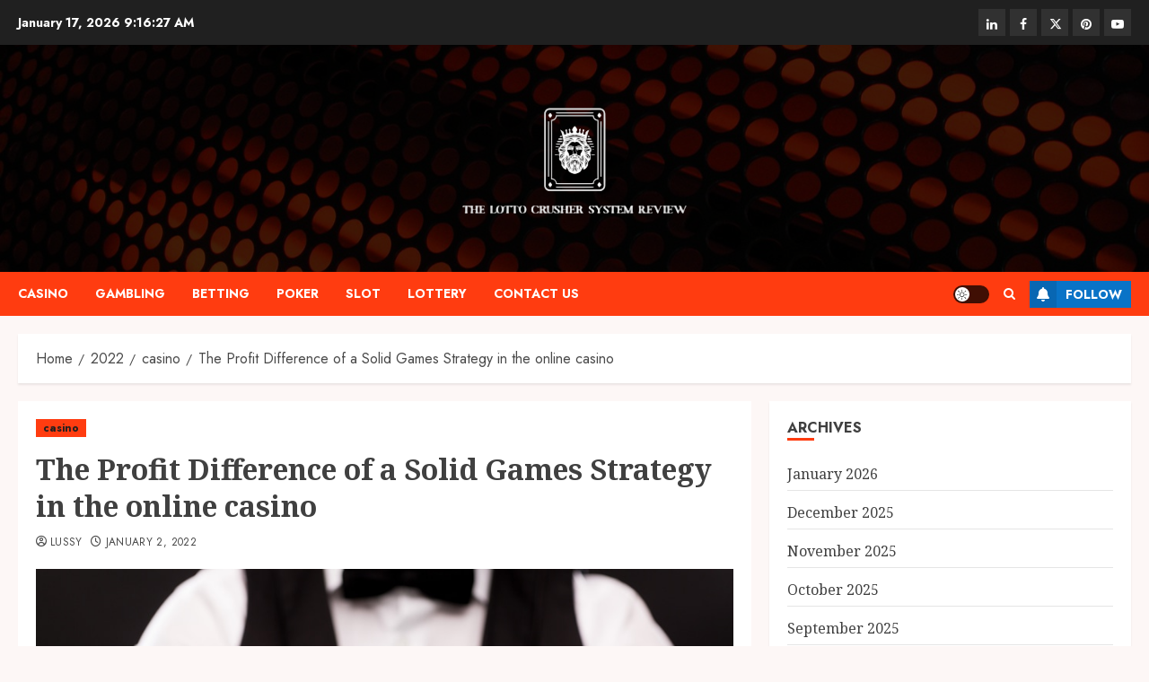

--- FILE ---
content_type: text/html; charset=UTF-8
request_url: https://thelottocrushersystemreview.com/2022/casino/the-profit-difference-of-a-solid-games-strategy-in-the-online-casino/
body_size: 17456
content:
<!doctype html>
<html lang="en">
<head>
    <meta charset="UTF-8">
    <meta name="viewport" content="width=device-width, initial-scale=1">
    <link rel="profile" href="http://gmpg.org/xfn/11">

    <title>The Profit Difference of a Solid Games Strategy in the online casino &#8211; The Lotto Crusher System Review</title>
<meta name='robots' content='max-image-preview:large' />
<link rel='preload' href='https://fonts.googleapis.com/css?family=Jost:400,700|Noto+Serif:400,700&#038;subset=latin&#038;display=swap' as='style' onload="this.onload=null;this.rel='stylesheet'" type='text/css' media='all' crossorigin='anonymous'>
<link rel='dns-prefetch' href='//fonts.googleapis.com' />
<link rel='preconnect' href='https://fonts.googleapis.com' />
<link rel='preconnect' href='https://fonts.gstatic.com' />
<link rel="alternate" type="application/rss+xml" title="The Lotto Crusher System Review &raquo; Feed" href="https://thelottocrushersystemreview.com/feed/" />
<link rel="alternate" type="application/rss+xml" title="The Lotto Crusher System Review &raquo; Comments Feed" href="https://thelottocrushersystemreview.com/comments/feed/" />
<link rel="alternate" type="application/rss+xml" title="The Lotto Crusher System Review &raquo; The Profit Difference of a Solid Games Strategy in the online casino Comments Feed" href="https://thelottocrushersystemreview.com/2022/casino/the-profit-difference-of-a-solid-games-strategy-in-the-online-casino/feed/" />
<link rel="alternate" title="oEmbed (JSON)" type="application/json+oembed" href="https://thelottocrushersystemreview.com/wp-json/oembed/1.0/embed?url=https%3A%2F%2Fthelottocrushersystemreview.com%2F2022%2Fcasino%2Fthe-profit-difference-of-a-solid-games-strategy-in-the-online-casino%2F" />
<link rel="alternate" title="oEmbed (XML)" type="text/xml+oembed" href="https://thelottocrushersystemreview.com/wp-json/oembed/1.0/embed?url=https%3A%2F%2Fthelottocrushersystemreview.com%2F2022%2Fcasino%2Fthe-profit-difference-of-a-solid-games-strategy-in-the-online-casino%2F&#038;format=xml" />
<style id='wp-img-auto-sizes-contain-inline-css' type='text/css'>
img:is([sizes=auto i],[sizes^="auto," i]){contain-intrinsic-size:3000px 1500px}
/*# sourceURL=wp-img-auto-sizes-contain-inline-css */
</style>
<style id='wp-emoji-styles-inline-css' type='text/css'>

	img.wp-smiley, img.emoji {
		display: inline !important;
		border: none !important;
		box-shadow: none !important;
		height: 1em !important;
		width: 1em !important;
		margin: 0 0.07em !important;
		vertical-align: -0.1em !important;
		background: none !important;
		padding: 0 !important;
	}
/*# sourceURL=wp-emoji-styles-inline-css */
</style>
<style id='wp-block-library-inline-css' type='text/css'>
:root{--wp-block-synced-color:#7a00df;--wp-block-synced-color--rgb:122,0,223;--wp-bound-block-color:var(--wp-block-synced-color);--wp-editor-canvas-background:#ddd;--wp-admin-theme-color:#007cba;--wp-admin-theme-color--rgb:0,124,186;--wp-admin-theme-color-darker-10:#006ba1;--wp-admin-theme-color-darker-10--rgb:0,107,160.5;--wp-admin-theme-color-darker-20:#005a87;--wp-admin-theme-color-darker-20--rgb:0,90,135;--wp-admin-border-width-focus:2px}@media (min-resolution:192dpi){:root{--wp-admin-border-width-focus:1.5px}}.wp-element-button{cursor:pointer}:root .has-very-light-gray-background-color{background-color:#eee}:root .has-very-dark-gray-background-color{background-color:#313131}:root .has-very-light-gray-color{color:#eee}:root .has-very-dark-gray-color{color:#313131}:root .has-vivid-green-cyan-to-vivid-cyan-blue-gradient-background{background:linear-gradient(135deg,#00d084,#0693e3)}:root .has-purple-crush-gradient-background{background:linear-gradient(135deg,#34e2e4,#4721fb 50%,#ab1dfe)}:root .has-hazy-dawn-gradient-background{background:linear-gradient(135deg,#faaca8,#dad0ec)}:root .has-subdued-olive-gradient-background{background:linear-gradient(135deg,#fafae1,#67a671)}:root .has-atomic-cream-gradient-background{background:linear-gradient(135deg,#fdd79a,#004a59)}:root .has-nightshade-gradient-background{background:linear-gradient(135deg,#330968,#31cdcf)}:root .has-midnight-gradient-background{background:linear-gradient(135deg,#020381,#2874fc)}:root{--wp--preset--font-size--normal:16px;--wp--preset--font-size--huge:42px}.has-regular-font-size{font-size:1em}.has-larger-font-size{font-size:2.625em}.has-normal-font-size{font-size:var(--wp--preset--font-size--normal)}.has-huge-font-size{font-size:var(--wp--preset--font-size--huge)}.has-text-align-center{text-align:center}.has-text-align-left{text-align:left}.has-text-align-right{text-align:right}.has-fit-text{white-space:nowrap!important}#end-resizable-editor-section{display:none}.aligncenter{clear:both}.items-justified-left{justify-content:flex-start}.items-justified-center{justify-content:center}.items-justified-right{justify-content:flex-end}.items-justified-space-between{justify-content:space-between}.screen-reader-text{border:0;clip-path:inset(50%);height:1px;margin:-1px;overflow:hidden;padding:0;position:absolute;width:1px;word-wrap:normal!important}.screen-reader-text:focus{background-color:#ddd;clip-path:none;color:#444;display:block;font-size:1em;height:auto;left:5px;line-height:normal;padding:15px 23px 14px;text-decoration:none;top:5px;width:auto;z-index:100000}html :where(.has-border-color){border-style:solid}html :where([style*=border-top-color]){border-top-style:solid}html :where([style*=border-right-color]){border-right-style:solid}html :where([style*=border-bottom-color]){border-bottom-style:solid}html :where([style*=border-left-color]){border-left-style:solid}html :where([style*=border-width]){border-style:solid}html :where([style*=border-top-width]){border-top-style:solid}html :where([style*=border-right-width]){border-right-style:solid}html :where([style*=border-bottom-width]){border-bottom-style:solid}html :where([style*=border-left-width]){border-left-style:solid}html :where(img[class*=wp-image-]){height:auto;max-width:100%}:where(figure){margin:0 0 1em}html :where(.is-position-sticky){--wp-admin--admin-bar--position-offset:var(--wp-admin--admin-bar--height,0px)}@media screen and (max-width:600px){html :where(.is-position-sticky){--wp-admin--admin-bar--position-offset:0px}}

/*# sourceURL=wp-block-library-inline-css */
</style><style id='global-styles-inline-css' type='text/css'>
:root{--wp--preset--aspect-ratio--square: 1;--wp--preset--aspect-ratio--4-3: 4/3;--wp--preset--aspect-ratio--3-4: 3/4;--wp--preset--aspect-ratio--3-2: 3/2;--wp--preset--aspect-ratio--2-3: 2/3;--wp--preset--aspect-ratio--16-9: 16/9;--wp--preset--aspect-ratio--9-16: 9/16;--wp--preset--color--black: #000000;--wp--preset--color--cyan-bluish-gray: #abb8c3;--wp--preset--color--white: #ffffff;--wp--preset--color--pale-pink: #f78da7;--wp--preset--color--vivid-red: #cf2e2e;--wp--preset--color--luminous-vivid-orange: #ff6900;--wp--preset--color--luminous-vivid-amber: #fcb900;--wp--preset--color--light-green-cyan: #7bdcb5;--wp--preset--color--vivid-green-cyan: #00d084;--wp--preset--color--pale-cyan-blue: #8ed1fc;--wp--preset--color--vivid-cyan-blue: #0693e3;--wp--preset--color--vivid-purple: #9b51e0;--wp--preset--gradient--vivid-cyan-blue-to-vivid-purple: linear-gradient(135deg,rgb(6,147,227) 0%,rgb(155,81,224) 100%);--wp--preset--gradient--light-green-cyan-to-vivid-green-cyan: linear-gradient(135deg,rgb(122,220,180) 0%,rgb(0,208,130) 100%);--wp--preset--gradient--luminous-vivid-amber-to-luminous-vivid-orange: linear-gradient(135deg,rgb(252,185,0) 0%,rgb(255,105,0) 100%);--wp--preset--gradient--luminous-vivid-orange-to-vivid-red: linear-gradient(135deg,rgb(255,105,0) 0%,rgb(207,46,46) 100%);--wp--preset--gradient--very-light-gray-to-cyan-bluish-gray: linear-gradient(135deg,rgb(238,238,238) 0%,rgb(169,184,195) 100%);--wp--preset--gradient--cool-to-warm-spectrum: linear-gradient(135deg,rgb(74,234,220) 0%,rgb(151,120,209) 20%,rgb(207,42,186) 40%,rgb(238,44,130) 60%,rgb(251,105,98) 80%,rgb(254,248,76) 100%);--wp--preset--gradient--blush-light-purple: linear-gradient(135deg,rgb(255,206,236) 0%,rgb(152,150,240) 100%);--wp--preset--gradient--blush-bordeaux: linear-gradient(135deg,rgb(254,205,165) 0%,rgb(254,45,45) 50%,rgb(107,0,62) 100%);--wp--preset--gradient--luminous-dusk: linear-gradient(135deg,rgb(255,203,112) 0%,rgb(199,81,192) 50%,rgb(65,88,208) 100%);--wp--preset--gradient--pale-ocean: linear-gradient(135deg,rgb(255,245,203) 0%,rgb(182,227,212) 50%,rgb(51,167,181) 100%);--wp--preset--gradient--electric-grass: linear-gradient(135deg,rgb(202,248,128) 0%,rgb(113,206,126) 100%);--wp--preset--gradient--midnight: linear-gradient(135deg,rgb(2,3,129) 0%,rgb(40,116,252) 100%);--wp--preset--font-size--small: 13px;--wp--preset--font-size--medium: 20px;--wp--preset--font-size--large: 36px;--wp--preset--font-size--x-large: 42px;--wp--preset--spacing--20: 0.44rem;--wp--preset--spacing--30: 0.67rem;--wp--preset--spacing--40: 1rem;--wp--preset--spacing--50: 1.5rem;--wp--preset--spacing--60: 2.25rem;--wp--preset--spacing--70: 3.38rem;--wp--preset--spacing--80: 5.06rem;--wp--preset--shadow--natural: 6px 6px 9px rgba(0, 0, 0, 0.2);--wp--preset--shadow--deep: 12px 12px 50px rgba(0, 0, 0, 0.4);--wp--preset--shadow--sharp: 6px 6px 0px rgba(0, 0, 0, 0.2);--wp--preset--shadow--outlined: 6px 6px 0px -3px rgb(255, 255, 255), 6px 6px rgb(0, 0, 0);--wp--preset--shadow--crisp: 6px 6px 0px rgb(0, 0, 0);}:root { --wp--style--global--content-size: 700px;--wp--style--global--wide-size: 1240px; }:where(body) { margin: 0; }.wp-site-blocks > .alignleft { float: left; margin-right: 2em; }.wp-site-blocks > .alignright { float: right; margin-left: 2em; }.wp-site-blocks > .aligncenter { justify-content: center; margin-left: auto; margin-right: auto; }:where(.wp-site-blocks) > * { margin-block-start: 24px; margin-block-end: 0; }:where(.wp-site-blocks) > :first-child { margin-block-start: 0; }:where(.wp-site-blocks) > :last-child { margin-block-end: 0; }:root { --wp--style--block-gap: 24px; }:root :where(.is-layout-flow) > :first-child{margin-block-start: 0;}:root :where(.is-layout-flow) > :last-child{margin-block-end: 0;}:root :where(.is-layout-flow) > *{margin-block-start: 24px;margin-block-end: 0;}:root :where(.is-layout-constrained) > :first-child{margin-block-start: 0;}:root :where(.is-layout-constrained) > :last-child{margin-block-end: 0;}:root :where(.is-layout-constrained) > *{margin-block-start: 24px;margin-block-end: 0;}:root :where(.is-layout-flex){gap: 24px;}:root :where(.is-layout-grid){gap: 24px;}.is-layout-flow > .alignleft{float: left;margin-inline-start: 0;margin-inline-end: 2em;}.is-layout-flow > .alignright{float: right;margin-inline-start: 2em;margin-inline-end: 0;}.is-layout-flow > .aligncenter{margin-left: auto !important;margin-right: auto !important;}.is-layout-constrained > .alignleft{float: left;margin-inline-start: 0;margin-inline-end: 2em;}.is-layout-constrained > .alignright{float: right;margin-inline-start: 2em;margin-inline-end: 0;}.is-layout-constrained > .aligncenter{margin-left: auto !important;margin-right: auto !important;}.is-layout-constrained > :where(:not(.alignleft):not(.alignright):not(.alignfull)){max-width: var(--wp--style--global--content-size);margin-left: auto !important;margin-right: auto !important;}.is-layout-constrained > .alignwide{max-width: var(--wp--style--global--wide-size);}body .is-layout-flex{display: flex;}.is-layout-flex{flex-wrap: wrap;align-items: center;}.is-layout-flex > :is(*, div){margin: 0;}body .is-layout-grid{display: grid;}.is-layout-grid > :is(*, div){margin: 0;}body{padding-top: 0px;padding-right: 0px;padding-bottom: 0px;padding-left: 0px;}a:where(:not(.wp-element-button)){text-decoration: none;}:root :where(.wp-element-button, .wp-block-button__link){background-color: #32373c;border-radius: 0;border-width: 0;color: #fff;font-family: inherit;font-size: inherit;font-style: inherit;font-weight: inherit;letter-spacing: inherit;line-height: inherit;padding-top: calc(0.667em + 2px);padding-right: calc(1.333em + 2px);padding-bottom: calc(0.667em + 2px);padding-left: calc(1.333em + 2px);text-decoration: none;text-transform: inherit;}.has-black-color{color: var(--wp--preset--color--black) !important;}.has-cyan-bluish-gray-color{color: var(--wp--preset--color--cyan-bluish-gray) !important;}.has-white-color{color: var(--wp--preset--color--white) !important;}.has-pale-pink-color{color: var(--wp--preset--color--pale-pink) !important;}.has-vivid-red-color{color: var(--wp--preset--color--vivid-red) !important;}.has-luminous-vivid-orange-color{color: var(--wp--preset--color--luminous-vivid-orange) !important;}.has-luminous-vivid-amber-color{color: var(--wp--preset--color--luminous-vivid-amber) !important;}.has-light-green-cyan-color{color: var(--wp--preset--color--light-green-cyan) !important;}.has-vivid-green-cyan-color{color: var(--wp--preset--color--vivid-green-cyan) !important;}.has-pale-cyan-blue-color{color: var(--wp--preset--color--pale-cyan-blue) !important;}.has-vivid-cyan-blue-color{color: var(--wp--preset--color--vivid-cyan-blue) !important;}.has-vivid-purple-color{color: var(--wp--preset--color--vivid-purple) !important;}.has-black-background-color{background-color: var(--wp--preset--color--black) !important;}.has-cyan-bluish-gray-background-color{background-color: var(--wp--preset--color--cyan-bluish-gray) !important;}.has-white-background-color{background-color: var(--wp--preset--color--white) !important;}.has-pale-pink-background-color{background-color: var(--wp--preset--color--pale-pink) !important;}.has-vivid-red-background-color{background-color: var(--wp--preset--color--vivid-red) !important;}.has-luminous-vivid-orange-background-color{background-color: var(--wp--preset--color--luminous-vivid-orange) !important;}.has-luminous-vivid-amber-background-color{background-color: var(--wp--preset--color--luminous-vivid-amber) !important;}.has-light-green-cyan-background-color{background-color: var(--wp--preset--color--light-green-cyan) !important;}.has-vivid-green-cyan-background-color{background-color: var(--wp--preset--color--vivid-green-cyan) !important;}.has-pale-cyan-blue-background-color{background-color: var(--wp--preset--color--pale-cyan-blue) !important;}.has-vivid-cyan-blue-background-color{background-color: var(--wp--preset--color--vivid-cyan-blue) !important;}.has-vivid-purple-background-color{background-color: var(--wp--preset--color--vivid-purple) !important;}.has-black-border-color{border-color: var(--wp--preset--color--black) !important;}.has-cyan-bluish-gray-border-color{border-color: var(--wp--preset--color--cyan-bluish-gray) !important;}.has-white-border-color{border-color: var(--wp--preset--color--white) !important;}.has-pale-pink-border-color{border-color: var(--wp--preset--color--pale-pink) !important;}.has-vivid-red-border-color{border-color: var(--wp--preset--color--vivid-red) !important;}.has-luminous-vivid-orange-border-color{border-color: var(--wp--preset--color--luminous-vivid-orange) !important;}.has-luminous-vivid-amber-border-color{border-color: var(--wp--preset--color--luminous-vivid-amber) !important;}.has-light-green-cyan-border-color{border-color: var(--wp--preset--color--light-green-cyan) !important;}.has-vivid-green-cyan-border-color{border-color: var(--wp--preset--color--vivid-green-cyan) !important;}.has-pale-cyan-blue-border-color{border-color: var(--wp--preset--color--pale-cyan-blue) !important;}.has-vivid-cyan-blue-border-color{border-color: var(--wp--preset--color--vivid-cyan-blue) !important;}.has-vivid-purple-border-color{border-color: var(--wp--preset--color--vivid-purple) !important;}.has-vivid-cyan-blue-to-vivid-purple-gradient-background{background: var(--wp--preset--gradient--vivid-cyan-blue-to-vivid-purple) !important;}.has-light-green-cyan-to-vivid-green-cyan-gradient-background{background: var(--wp--preset--gradient--light-green-cyan-to-vivid-green-cyan) !important;}.has-luminous-vivid-amber-to-luminous-vivid-orange-gradient-background{background: var(--wp--preset--gradient--luminous-vivid-amber-to-luminous-vivid-orange) !important;}.has-luminous-vivid-orange-to-vivid-red-gradient-background{background: var(--wp--preset--gradient--luminous-vivid-orange-to-vivid-red) !important;}.has-very-light-gray-to-cyan-bluish-gray-gradient-background{background: var(--wp--preset--gradient--very-light-gray-to-cyan-bluish-gray) !important;}.has-cool-to-warm-spectrum-gradient-background{background: var(--wp--preset--gradient--cool-to-warm-spectrum) !important;}.has-blush-light-purple-gradient-background{background: var(--wp--preset--gradient--blush-light-purple) !important;}.has-blush-bordeaux-gradient-background{background: var(--wp--preset--gradient--blush-bordeaux) !important;}.has-luminous-dusk-gradient-background{background: var(--wp--preset--gradient--luminous-dusk) !important;}.has-pale-ocean-gradient-background{background: var(--wp--preset--gradient--pale-ocean) !important;}.has-electric-grass-gradient-background{background: var(--wp--preset--gradient--electric-grass) !important;}.has-midnight-gradient-background{background: var(--wp--preset--gradient--midnight) !important;}.has-small-font-size{font-size: var(--wp--preset--font-size--small) !important;}.has-medium-font-size{font-size: var(--wp--preset--font-size--medium) !important;}.has-large-font-size{font-size: var(--wp--preset--font-size--large) !important;}.has-x-large-font-size{font-size: var(--wp--preset--font-size--x-large) !important;}
/*# sourceURL=global-styles-inline-css */
</style>

<link rel='stylesheet' id='bootstrap-css' href='https://thelottocrushersystemreview.com/wp-content/themes/chromenews/assets/bootstrap/css/bootstrap.min.css?ver=6.9' type='text/css' media='all' />
<link rel='stylesheet' id='chromenews-style-css' href='https://thelottocrushersystemreview.com/wp-content/themes/chromenews/style.css?ver=6.9' type='text/css' media='all' />
<style id='chromenews-style-inline-css' type='text/css'>
body.aft-dark-mode #loader::before{border-color:#000000;} body.aft-dark-mode #sidr,body.aft-dark-mode,body.aft-dark-mode.custom-background,body.aft-dark-mode #af-preloader{background-color:#000000;} body.aft-light-mode #loader::before{border-color:#fdf7f6 ;} body.aft-light-mode #sidr,body.aft-light-mode #af-preloader,body.aft-light-mode{background-color:#fdf7f6 ;} #loader,.wp-block-search .wp-block-search__button,.woocommerce-account .entry-content .woocommerce-MyAccount-navigation ul li.is-active,.woocommerce #respond input#submit.disabled,.woocommerce #respond input#submit:disabled,.woocommerce #respond input#submit:disabled[disabled],.woocommerce a.button.disabled,.woocommerce a.button:disabled,.woocommerce a.button:disabled[disabled],.woocommerce button.button.disabled,.woocommerce button.button:disabled,.woocommerce button.button:disabled[disabled],.woocommerce input.button.disabled,.woocommerce input.button:disabled,.woocommerce input.button:disabled[disabled],.woocommerce #respond input#submit,.woocommerce a.button,.woocommerce button.button,.woocommerce input.button,.woocommerce #respond input#submit.alt,.woocommerce a.button.alt,.woocommerce button.button.alt,.woocommerce input.button.alt,.woocommerce #respond input#submit:hover,.woocommerce a.button:hover,.woocommerce button.button:hover,.woocommerce input.button:hover,.woocommerce #respond input#submit.alt:hover,.woocommerce a.button.alt:hover,.woocommerce button.button.alt:hover,.woocommerce input.button.alt:hover,.widget-title-border-top .wp_post_author_widget .widget-title::before,.widget-title-border-bottom .wp_post_author_widget .widget-title::before,.widget-title-border-top .heading-line::before,.widget-title-border-bottom .heading-line::before,.widget-title-border-top .sub-heading-line::before,.widget-title-border-bottom .sub-heading-line::before,.widget-title-background-side .wp-block-group .wp-block-search__label,.widget-title-background-side .wp-block-group .wp-block-heading,.widget-title-background-side .widget_block .wp-block-search__label,.widget-title-background-side .widget_block .wp-block-heading,.widget-title-background-side .wp_post_author_widget .widget-title,.widget-title-background-side .widget-title .heading-line,.widget-title-background-side .wp-block-search__label::before,.widget-title-background-side .heading-line-before,.widget-title-background-side .sub-heading-line,.widget-title-background-side .wp-block-group .wp-block-heading::before,.widget-title-background-side .widget_block .wp-block-heading::before,body.aft-dark-mode .is-style-fill a.wp-block-button__link:not(.has-background),body.aft-light-mode .is-style-fill a.wp-block-button__link:not(.has-background),body.aft-light-mode .aft-main-banner-section.aft-banner-background-secondary,body.aft-dark-mode .aft-main-banner-section.aft-banner-background-secondary,.aft-dark-mode span.heading-line-after,.aft-dark-mode span.heading-line-before,body.widget-title-border-bottom .header-after1 .heading-line-before,body.widget-title-border-bottom .widget-title .heading-line-before,body .af-cat-widget-carousel a.chromenews-categories.category-color-1,a.sidr-class-sidr-button-close,.aft-posts-tabs-panel .nav-tabs>li>a.active,body.aft-dark-mode .entry-content > [class*="wp-block-"] .wp-block-button:not(.is-style-outline) a.wp-block-button__link,body.aft-light-mode .entry-content > [class*="wp-block-"] .wp-block-button:not(.is-style-outline) a.wp-block-button__link,body.aft-dark-mode .entry-content > [class*="wp-block-"] .wp-block-button:not(.is-style-outline) a.wp-block-button__link:hover,body.aft-light-mode .entry-content > [class*="wp-block-"] .wp-block-button:not(.is-style-outline) a.wp-block-button__link:hover,.widget-title-border-bottom .sub-heading-line::before,.widget-title-border-bottom .wp-post-author-wrap .header-after::before,.widget-title-border-side .wp_post_author_widget .widget-title::before,.widget-title-border-side .heading-line::before,.widget-title-border-side .sub-heading-line::before,.single-post .entry-content-title-featured-wrap .af-post-format i,.single-post article.post .af-post-format i,.aft-archive-wrapper .no-post-image:not(.grid-design-texts-over-image) .af-post-format i,span.heading-line::before,.wp-post-author-wrap .header-after::before,body.aft-dark-mode input[type="button"],body.aft-dark-mode input[type="reset"],body.aft-dark-mode input[type="submit"],body.aft-dark-mode .inner-suscribe input[type=submit],.af-youtube-slider .af-video-wrap .af-bg-play i,.af-youtube-video-list .entry-header-yt-video-wrapper .af-yt-video-play i,body .btn-style1 a:visited,body .btn-style1 a,body .chromenews-pagination .nav-links .page-numbers.current,body #scroll-up,body article.sticky .read-single:before,.read-img .trending-no,body .trending-posts-vertical .trending-no{background-color:#FF3C10;} body .aft-see-more a{background-image:linear-gradient(120deg,#FF3C10 ,#FF3C10);} .comment-content > p a,.comment-body .reply a:hover,.entry-content .wp-block-table td a,.entry-content h1 a,.entry-content h2 a,.entry-content h3 a,.entry-content h4 a,.entry-content h5 a,.entry-content h6 a,.chromenews_youtube_video_widget .af-youtube-slider-thumbnail .slick-slide.slick-current::before,.post-description a:not(.aft-readmore),.chromenews-widget.widget_text a,.chromenews-widget .textwidget a,body .aft-see-more a,mark,body.aft-light-mode .aft-readmore-wrapper a.aft-readmore:hover,body.aft-dark-mode .aft-readmore-wrapper a.aft-readmore:hover,body.aft-dark-mode .grid-design-texts-over-image .aft-readmore-wrapper a.aft-readmore:hover,body.aft-light-mode .grid-design-texts-over-image .aft-readmore-wrapper a.aft-readmore:hover,body.single .entry-header .aft-post-excerpt-and-meta .post-excerpt,body.aft-light-mode.single span.tags-links a:hover,body.aft-dark-mode.single span.tags-links a:hover,.chromenews-pagination .nav-links .page-numbers.current,.aft-light-mode p.awpa-more-posts a:hover,p.awpa-more-posts a:hover,.wp-post-author-meta .wp-post-author-meta-more-posts a.awpa-more-posts:hover{border-color:#FF3C10;} body.aft-dark-mode main .entry-content ul.wc-block-grid__products > li a:hover .wc-block-grid__product-title,body.aft-light-mode main .entry-content ul.wc-block-grid__products > li a:hover .wc-block-grid__product-title,body .entry-content > [class*="wp-block-"] a:not(.has-text-color),body .entry-content > [class*="wp-block-"] li,body .entry-content > ul a,body .entry-content > ol a,body .entry-content > p a ,.post-excerpt a,body.aft-dark-mode #secondary .chromenews-widget ul[class*="wp-block-"] a:hover,body.aft-light-mode #secondary .chromenews-widget ul[class*="wp-block-"] a:hover,body.aft-dark-mode #secondary .chromenews-widget ol[class*="wp-block-"] a:hover,body.aft-light-mode #secondary .chromenews-widget ol[class*="wp-block-"] a:hover,.comment-form a:hover,body.aft-light-mode .af-breadcrumbs a:hover,body.aft-dark-mode .af-breadcrumbs a:hover,body.aft-light-mode ul.trail-items li a:hover,body.aft-dark-mode ul.trail-items li a:hover,.aft-dark-mode ul.cat-links > li a,.aft-light-mode ul.cat-links > li a,.aft-dark-mode .widget ul.cat-links > li a,.aft-light-mode .widget ul.cat-links > li a,.read-title h3 a:hover,.read-title h2 a:hover,#scroll-up::after{border-bottom-color:#FF3C10;} .hover-title-secondary-color.aft-dark-mode .aft-main-banner-section.aft-banner-background-custom:not(.data-bg) .read-single:not(.grid-design-texts-over-image) .read-title h3 a:hover,.hover-title-secondary-color.aft-light-mode .aft-main-banner-section.aft-banner-background-custom:not(.data-bg) .read-single:not(.grid-design-texts-over-image) .read-title h3 a:hover,.hover-title-secondary-color.aft-dark-mode .aft-main-banner-section.aft-banner-background-alternative:not(.data-bg) .read-single:not(.grid-design-texts-over-image) .read-title h3 a:hover,.hover-title-secondary-color.aft-light-mode .aft-main-banner-section.aft-banner-background-alternative:not(.data-bg) .read-single:not(.grid-design-texts-over-image) .read-title h3 a:hover,.hover-title-secondary-color.aft-dark-mode .aft-main-banner-section.aft-banner-background-default:not(.data-bg) .read-single:not(.grid-design-texts-over-image) .read-title h3 a:hover,.hover-title-secondary-color.aft-light-mode .aft-main-banner-section.aft-banner-background-default:not(.data-bg) .read-single:not(.grid-design-texts-over-image) .read-title h3 a:hover,.hover-title-secondary-color.aft-dark-mode #secondary .chromenews-widget ul[class*="wp-block-"] a:hover,.hover-title-secondary-color.aft-light-mode #secondary .chromenews-widget ul[class*="wp-block-"] a:hover,.hover-title-secondary-color.aft-dark-mode #secondary .chromenews-widget ol[class*="wp-block-"] a:hover,.hover-title-secondary-color.aft-light-mode #secondary .chromenews-widget ol[class*="wp-block-"] a:hover,.hover-title-secondary-color.aft-dark-mode .read-single:not(.grid-design-texts-over-image) .read-title h2 a:hover,.hover-title-secondary-color.aft-dark-mode .read-single:not(.grid-design-texts-over-image) .read-title h3 a:hover,.hover-title-secondary-color .read-title h3 a:hover,.hover-title-secondary-color .read-title h2 a:hover,.hover-title-secondary-color .nav-links a:hover .post-title,.hover-title-secondary-color.aft-dark-mode .banner-exclusive-posts-wrapper a:hover .exclusive-post-title,.hover-title-secondary-color.aft-light-mode .banner-exclusive-posts-wrapper a:hover .exclusive-post-title,.hover-title-secondary-color.aft-light-mode .aft-main-banner-section.aft-banner-background-default:not(.data-bg) .banner-exclusive-posts-wrapper a:hover .exclusive-post-title,.hover-title-secondary-color.aft-light-mode .aft-main-banner-section.aft-banner-background-alternative:not(.data-bg) .banner-exclusive-posts-wrapper a:hover .exclusive-post-title,.hover-title-secondary-color.aft-light-mode .aft-main-banner-section.aft-banner-background-custom:not(.data-bg) .banner-exclusive-posts-wrapper a:hover .exclusive-post-title,.hover-title-secondary-color.aft-dark-mode .aft-main-banner-section.aft-banner-background-default:not(.data-bg) .banner-exclusive-posts-wrapper a:hover .exclusive-post-title,.hover-title-secondary-color.aft-dark-mode .aft-main-banner-section.aft-banner-background-alternative:not(.data-bg) .banner-exclusive-posts-wrapper a:hover .exclusive-post-title,.hover-title-secondary-color.aft-dark-mode .aft-main-banner-section.aft-banner-background-custom:not(.data-bg) .banner-exclusive-posts-wrapper a:hover .exclusive-post-title,.hover-title-secondary-color.aft-light-mode .widget ul:not([class]) > li a:hover,.hover-title-secondary-color.aft-light-mode .widget ol:not([class]) > li a:hover,.hover-title-secondary-color.aft-dark-mode .widget ul:not([class]) > li a:hover,.hover-title-secondary-color.aft-dark-mode .widget ol:not([class]) > li a:hover,.hover-title-secondary-color.aft-light-mode .read-single:not(.grid-design-texts-over-image) .read-title h2 a:hover,.hover-title-secondary-color.aft-light-mode .read-single:not(.grid-design-texts-over-image) .read-title h3 a:hover,.page-links a.post-page-numbers,body.aft-dark-mode .entry-content > [class*="wp-block-"] a.wp-block-file__button:not(.has-text-color),body.aft-light-mode .entry-content > [class*="wp-block-"] a.wp-block-file__button:not(.has-text-color),body.wp-post-author-meta .awpa-display-name a:hover,.widget_text a,body footer.site-footer .wp-post-author-meta .wp-post-author-meta-more-posts a:hover,body footer.site-footer .wp_post_author_widget .awpa-display-name a:hover,body .site-footer .secondary-footer a:hover,body.aft-light-mode p.awpa-website a:hover ,body.aft-dark-mode p.awpa-website a:hover{color:#FF3C10;} .woocommerce div.product form.cart .reset_variations,.wp-calendar-nav a,body.aft-light-mode main ul > li a:hover,body.aft-light-mode main ol > li a:hover,body.aft-dark-mode main ul > li a:hover,body.aft-dark-mode main ol > li a:hover,body.aft-light-mode .aft-main-banner-section .aft-popular-taxonomies-lists ul li a:hover,body.aft-dark-mode .aft-main-banner-section .aft-popular-taxonomies-lists ul li a:hover,.aft-dark-mode .read-details .entry-meta span.aft-view-count a:hover,.aft-light-mode .read-details .entry-meta span.aft-view-count a:hover,body.aft-dark-mode .entry-meta span.posts-author a:hover,body.aft-light-mode .entry-meta span.posts-author a:hover,body.aft-dark-mode .entry-meta span.posts-date a:hover,body.aft-light-mode .entry-meta span.posts-date a:hover,body.aft-dark-mode .entry-meta span.aft-comment-count a:hover,body.aft-light-mode .entry-meta span.aft-comment-count a:hover,.comment-metadata a:hover,.fn a:hover,body.aft-light-mode .chromenews-pagination .nav-links a.page-numbers:hover,body.aft-dark-mode .chromenews-pagination .nav-links a.page-numbers:hover,body.aft-light-mode .entry-content p.wp-block-tag-cloud a.tag-cloud-link:hover,body.aft-dark-mode .entry-content p.wp-block-tag-cloud a.tag-cloud-link:hover,body footer.site-footer .wp-block-tag-cloud a:hover,body footer.site-footer .tagcloud a:hover,body.aft-light-mode .wp-block-tag-cloud a:hover,body.aft-light-mode .tagcloud a:hover,body.aft-dark-mode .wp-block-tag-cloud a:hover,body.aft-dark-mode .tagcloud a:hover,.aft-dark-mode .wp-post-author-meta .wp-post-author-meta-more-posts a:hover,body footer.site-footer .wp-post-author-meta .wp-post-author-meta-more-posts a:hover{border-color:#FF3C10;} .widget-title-border-top .wp-block-group .wp-block-search__label::before,.widget-title-border-top .wp-block-group .wp-block-heading::before,.widget-title-border-top .widget_block .wp-block-search__label::before,.widget-title-border-top .widget_block .wp-block-heading::before,.widget-title-border-bottom .wp-block-group .wp-block-search__label::before,.widget-title-border-bottom .wp-block-group .wp-block-heading::before,.widget-title-border-bottom .widget_block .wp-block-search__label::before,.widget-title-border-bottom .widget_block .wp-block-heading::before,.widget-title-border-side .wp-block-group .wp-block-search__label::before,.widget-title-border-side .wp-block-group .wp-block-heading::before,.widget-title-border-side .widget_block .wp-block-search__label::before,.widget-title-border-side .widget_block .wp-block-heading::before,.wp-block-group .wp-block-search__label::before,.wp-block-group .wp-block-heading::before,.widget_block .wp-block-search__label::before,.widget_block .wp-block-heading::before,body .aft-main-banner-section .aft-popular-taxonomies-lists strong::before,.entry-content form.mc4wp-form input[type=submit],.inner-suscribe input[type=submit],body.aft-light-mode .woocommerce-MyAccount-content a.button,body.aft-dark-mode .woocommerce-MyAccount-content a.button,body.aft-light-mode.woocommerce-account .addresses .title .edit,body.aft-dark-mode.woocommerce-account .addresses .title .edit,.fpsml-front-form.fpsml-template-1 .fpsml-field input[type="submit"],.fpsml-front-form.fpsml-template-2 .fpsml-field input[type="submit"],.fpsml-front-form.fpsml-template-3 .fpsml-field input[type="submit"],.fpsml-front-form.fpsml-template-4 .fpsml-field input[type="submit"],.fpsml-front-form.fpsml-template-5 .fpsml-field input[type="submit"],.fpsml-front-form.fpsml-template-1 .qq-upload-button,.fpsml-front-form.fpsml-template-2 .qq-upload-button,.fpsml-front-form.fpsml-template-3 .qq-upload-button,.fpsml-front-form.fpsml-template-4 .qq-upload-button,.fpsml-front-form.fpsml-template-5 .qq-upload-button,body.aft-dark-mode #wp-calendar tbody td#today,body.aft-light-mode #wp-calendar tbody td#today,body.aft-dark-mode .entry-content > [class*="wp-block-"] .wp-block-button:not(.is-style-outline) a.wp-block-button__link,body.aft-light-mode .entry-content > [class*="wp-block-"] .wp-block-button:not(.is-style-outline) a.wp-block-button__link,.widget-title-border-top .sub-heading-line::before,.widget-title-border-bottom .sub-heading-line::before,.widget-title-border-side .sub-heading-line::before,.btn-style1 a:visited,.btn-style1 a,button,input[type="button"],input[type="reset"],input[type="submit"],body.aft-light-mode.woocommerce nav.woocommerce-pagination ul li .page-numbers.current,body.aft-dark-mode.woocommerce nav.woocommerce-pagination ul li .page-numbers.current,.woocommerce-product-search button[type="submit"],.widget_mc4wp_form_widget input[type=submit],input.search-submit{background-color:#FF3C10;} body.aft-light-mode .aft-readmore-wrapper a.aft-readmore:hover,body.aft-dark-mode .aft-readmore-wrapper a.aft-readmore:hover,.main-navigation .menu-description,.woocommerce-product-search button[type="submit"],input.search-submit,body.single span.tags-links a:hover,.aft-light-mode .wp-post-author-meta .awpa-display-name a:hover,.aft-light-mode .banner-exclusive-posts-wrapper a .exclusive-post-title:hover,.aft-light-mode .widget ul.menu >li a:hover,.aft-light-mode .widget ul > li a:hover,.aft-light-mode .widget ol > li a:hover,.aft-light-mode .read-title h3 a:hover,.aft-dark-mode .banner-exclusive-posts-wrapper a .exclusive-post-title:hover,.aft-dark-mode .featured-category-item .read-img a:hover,.aft-dark-mode .widget ul.menu >li a:hover,.aft-dark-mode .widget ul > li a:hover,.aft-dark-mode .widget ol > li a:hover,.aft-dark-mode .read-title h3 a:hover,.aft-dark-mode .nav-links a:hover .post-title,body.aft-dark-mode .entry-content > [class*="wp-block-"] a:not(.has-text-color):hover,body.aft-dark-mode .entry-content > ol a:hover,body.aft-dark-mode .entry-content > ul a:hover,body.aft-dark-mode .entry-content > p a:hover,body.aft-dark-mode .entry-content .wp-block-tag-cloud a:hover,body.aft-dark-mode .entry-content .tagcloud a:hover,body.aft-light-mode .entry-content .wp-block-tag-cloud a:hover,body.aft-light-mode .entry-content .tagcloud a:hover,.aft-dark-mode .read-details .entry-meta span a:hover,.aft-light-mode .read-details .entry-meta span a:hover,body.aft-light-mode.woocommerce nav.woocommerce-pagination ul li .page-numbers.current,body.aft-dark-mode.woocommerce nav.woocommerce-pagination ul li .page-numbers.current,body.aft-light-mode.woocommerce nav.woocommerce-pagination ul li .page-numbers:hover,body.aft-dark-mode.woocommerce nav.woocommerce-pagination ul li .page-numbers:hover,body.aft-dark-mode .wp-post-author-meta .awpa-display-name a:hover,body .nav-links a .post-title:hover,body ul.trail-items li a:hover,body .post-edit-link:hover,body p.logged-in-as a,body #wp-calendar tbody td a,body .chromenews-customizer p:not([class]) > a,body .widget_block p:not([class]) > a,body .entry-content > [class*="wp-block-"] a:not(.wp-block-button__link):hover,body .entry-content > [class*="wp-block-"] a:not(.has-text-color),body .entry-content > ul a,body .entry-content > ul a:visited,body .entry-content > ol a,body .entry-content > ol a:visited,body .entry-content > p a,body .entry-content > p a:visited{border-color:#FF3C10;} body .aft-main-banner-section .aft-popular-taxonomies-lists strong::after{border-color:transparent transparent transparent #FF3C10;} body.rtl .aft-main-banner-section .aft-popular-taxonomies-lists strong::after{border-color:transparent #FF3C10 transparent transparent;} @media only screen and (min-width:993px){.main-navigation .menu-desktop > li.current-menu-item::after,.main-navigation .menu-desktop > ul > li.current-menu-item::after,.main-navigation .menu-desktop > li::after,.main-navigation .menu-desktop > ul > li::after{background-color:#FF3C10;} } body.aft-dark-mode .is-style-fill a.wp-block-button__link:not(.has-text-color),body.aft-light-mode .is-style-fill a.wp-block-button__link:not(.has-text-color),.woocommerce-account .entry-content .woocommerce-MyAccount-navigation ul li.is-active a,.wp-block-search .wp-block-search__button,.woocommerce #respond input#submit.disabled,.woocommerce #respond input#submit:disabled,.woocommerce #respond input#submit:disabled[disabled],.woocommerce a.button.disabled,.woocommerce a.button:disabled,.woocommerce a.button:disabled[disabled],.woocommerce button.button.disabled,.woocommerce button.button:disabled,.woocommerce button.button:disabled[disabled],.woocommerce input.button.disabled,.woocommerce input.button:disabled,.woocommerce input.button:disabled[disabled],.woocommerce #respond input#submit,.woocommerce a.button,body .entry-content > [class*="wp-block-"] .woocommerce a:not(.has-text-color).button,.woocommerce button.button,.woocommerce input.button,.woocommerce #respond input#submit.alt,.woocommerce a.button.alt,.woocommerce button.button.alt,.woocommerce input.button.alt,.woocommerce #respond input#submit:hover,.woocommerce a.button:hover,.woocommerce button.button:hover,.woocommerce input.button:hover,.woocommerce #respond input#submit.alt:hover,.woocommerce a.button.alt:hover,.woocommerce button.button.alt:hover,.woocommerce input.button.alt:hover,body.aft-light-mode .woocommerce-MyAccount-content a.button,body.aft-dark-mode .woocommerce-MyAccount-content a.button,body.aft-light-mode.woocommerce-account .addresses .title .edit,body.aft-dark-mode.woocommerce-account .addresses .title .edit,body .aft-main-banner-section .aft-popular-taxonomies-lists strong,body .aft-main-banner-section.aft-banner-background-secondary:not(.data-bg) .aft-popular-taxonomies-lists ul li a,body .aft-main-banner-section.aft-banner-background-secondary:not(.data-bg) .af-main-banner-thumb-posts .small-grid-style .grid-design-default .read-details .read-title h3 a,body .aft-main-banner-section.aft-banner-background-secondary:not(.data-bg) .widget-title .heading-line,body .aft-main-banner-section.aft-banner-background-secondary:not(.data-bg) .aft-posts-tabs-panel .nav-tabs>li>a,body .aft-main-banner-section.aft-banner-background-secondary:not(.data-bg) .aft-comment-view-share > span > a,body .aft-main-banner-section.aft-banner-background-secondary:not(.data-bg) .read-single:not(.grid-design-texts-over-image) .read-details .entry-meta span,body .aft-main-banner-section.aft-banner-background-secondary:not(.data-bg) .banner-exclusive-posts-wrapper a,body .aft-main-banner-section.aft-banner-background-secondary:not(.data-bg) .banner-exclusive-posts-wrapper a:visited,body .aft-main-banner-section.aft-banner-background-secondary:not(.data-bg) .featured-category-item .read-img a,body .aft-main-banner-section.aft-banner-background-secondary:not(.data-bg) .read-single:not(.grid-design-texts-over-image) .read-title h2 a,body .aft-main-banner-section.aft-banner-background-secondary:not(.data-bg) .read-single:not(.grid-design-texts-over-image) .read-title h3 a,body .aft-main-banner-section.aft-banner-background-secondary:not(.data-bg) .widget-title,body .aft-main-banner-section.aft-banner-background-secondary:not(.data-bg) .header-after1,body .aft-main-banner-section.aft-banner-background-secondary:not(.data-bg) .aft-yt-video-item-wrapper .slide-icon,body .aft-main-banner-section.aft-banner-background-secondary:not(.data-bg) .af-slick-navcontrols .slide-icon,#wp-calendar tbody td#today a,body.aft-light-mode .aft-see-more a:hover,body.aft-dark-mode .aft-see-more a:hover,body .chromenews-pagination .nav-links .page-numbers.current,body .aft-posts-tabs-panel .nav-tabs>li>a.active::before,body .aft-posts-tabs-panel .nav-tabs>li>a.active,.single-post .entry-content-title-featured-wrap .af-post-format i,.single-post article.post .af-post-format i,.aft-archive-wrapper .no-post-image:not(.grid-design-texts-over-image) .af-post-format i,body.aft-dark-mode .entry-content > [class*="wp-block-"] .wp-block-button:not(.is-style-outline) a.wp-block-button__link,body.aft-light-mode .entry-content > [class*="wp-block-"] .wp-block-button:not(.is-style-outline) a.wp-block-button__link,body.aft-dark-mode .entry-content > [class*="wp-block-"] .wp-block-button:not(.is-style-outline) a.wp-block-button__link:hover,body.aft-light-mode .entry-content > [class*="wp-block-"] .wp-block-button:not(.is-style-outline) a.wp-block-button__link:hover,body.aft-dark-mode .entry-content .wc-block-grid__product-add-to-cart.wp-block-button .wp-block-button__link:hover,body.aft-light-mode .entry-content .wc-block-grid__product-add-to-cart.wp-block-button .wp-block-button__link:hover,body.aft-dark-mode .entry-content .wc-block-grid__product-add-to-cart.wp-block-button .wp-block-button__link,body.aft-light-mode .entry-content .wc-block-grid__product-add-to-cart.wp-block-button .wp-block-button__link,body.aft-light-mode footer.site-footer .aft-posts-tabs-panel .nav-tabs>li>a.active,body.aft-dark-mode footer.site-footer .aft-posts-tabs-panel .nav-tabs>li>a.active,body.aft-light-mode .aft-main-banner-section.aft-banner-background-custom:not(.data-bg) .aft-posts-tabs-panel .nav-tabs>li>a.active,body.aft-dark-mode .aft-main-banner-section.aft-banner-background-alternative:not(.data-bg) .aft-posts-tabs-panel .nav-tabs>li>a.active,body.aft-light-mode .aft-main-banner-section.aft-banner-background-alternative:not(.data-bg) .aft-posts-tabs-panel .nav-tabs>li>a.active,body.aft-dark-mode .aft-main-banner-section.aft-banner-background-default:not(.data-bg) .aft-posts-tabs-panel .nav-tabs>li>a.active,body.aft-light-mode .aft-main-banner-section.aft-banner-background-default:not(.data-bg) .aft-posts-tabs-panel .nav-tabs>li>a.active,body.aft-dark-mode .aft-main-banner-section.aft-banner-background-alternative .aft-posts-tabs-panel .nav-tabs>li>a.active,body.aft-light-mode .aft-main-banner-section.aft-banner-background-alternative .aft-posts-tabs-panel .nav-tabs>li>a.active,body.aft-dark-mode .aft-main-banner-section.aft-banner-background-default .aft-posts-tabs-panel .nav-tabs>li>a.active,body.aft-light-mode .aft-main-banner-section.aft-banner-background-default .aft-posts-tabs-panel .nav-tabs>li>a.active,.fpsml-front-form.fpsml-template-1 .fpsml-field input[type="submit"],.fpsml-front-form.fpsml-template-2 .fpsml-field input[type="submit"],.fpsml-front-form.fpsml-template-3 .fpsml-field input[type="submit"],.fpsml-front-form.fpsml-template-4 .fpsml-field input[type="submit"],.fpsml-front-form.fpsml-template-5 .fpsml-field input[type="submit"],.fpsml-front-form.fpsml-template-1 .qq-upload-button,.fpsml-front-form.fpsml-template-2 .qq-upload-button,.fpsml-front-form.fpsml-template-3 .qq-upload-button,.fpsml-front-form.fpsml-template-4 .qq-upload-button,.fpsml-front-form.fpsml-template-5 .qq-upload-button,body.aft-dark-mode #wp-calendar tbody td#today,body.aft-light-mode #wp-calendar tbody td#today,body.aft-light-mode.widget-title-background-side .wp-block-group .wp-block-search__label,body.aft-light-mode.widget-title-background-side .wp-block-group .wp-block-heading,body.aft-light-mode.widget-title-background-side .widget_block .wp-block-search__label,body.aft-light-mode.widget-title-background-side .widget_block .wp-block-heading,body.aft-light-mode.widget-title-background-side .wp_post_author_widget .widget-title,body.aft-light-mode.widget-title-background-side .widget-title .heading-line,body.aft-light-mode.widget-title-background-side .aft-main-banner-section.aft-banner-background-custom:not(.data-bg) .widget-title .heading-line,body.aft-light-mode.widget-title-background-side .aft-main-banner-section.aft-banner-background-alternative:not(.data-bg) .widget-title .heading-line,body.aft-dark-mode.widget-title-background-side footer.site-footer .widget-title .heading-line,body.aft-light-mode.widget-title-background-side footer.site-footer .widget-title .heading-line,body.aft-dark-mode.widget-title-background-side .wp-block-group .wp-block-search__label,body.aft-dark-mode.widget-title-background-side .wp-block-group .wp-block-heading,body.aft-dark-mode.widget-title-background-side .widget_block .wp-block-search__label,body.aft-dark-mode.widget-title-background-side .widget_block .wp-block-heading,body.aft-dark-mode.widget-title-background-side .wp_post_author_widget .widget-title,body.aft-dark-mode.widget-title-background-side .widget-title .heading-line ,body.aft-dark-mode.widget-title-background-side .aft-main-banner-section.aft-banner-background-custom:not(.data-bg) .widget-title .heading-line,body.aft-dark-mode.widget-title-background-side .aft-main-banner-section.aft-banner-background-alternative:not(.data-bg) .widget-title .heading-line,.aft-light-mode.widget-title-background-side .aft-main-banner-section.aft-banner-background-default:not(.data-bg) .widget-title .heading-line,.aft-dark-mode.widget-title-background-side .aft-main-banner-section.aft-banner-background-default:not(.data-bg) .widget-title .heading-line,.af-youtube-slider .af-video-wrap .af-hide-iframe i,.af-youtube-slider .af-video-wrap .af-bg-play i,.af-youtube-video-list .entry-header-yt-video-wrapper .af-yt-video-play i,.woocommerce-product-search button[type="submit"],input.search-submit,body footer.site-footer .search-icon:visited,body footer.site-footer .search-icon:hover,body footer.site-footer .search-icon:focus,body footer.site-footer .search-icon:active,.wp-block-search__button svg.search-icon,.wp-block-search__button svg.search-icon:hover,body footer.site-footer .widget_mc4wp_form_widget input[type=submit],body footer.site-footer .woocommerce-product-search button[type="submit"],body.aft-light-mode.woocommerce nav.woocommerce-pagination ul li .page-numbers.current,body.aft-dark-mode.woocommerce nav.woocommerce-pagination ul li .page-numbers.current,body footer.site-footer input.search-submit,.widget_mc4wp_form_widget input[type=submit],body.aft-dark-mode button,body.aft-dark-mode input[type="button"],body.aft-dark-mode input[type="reset"],body.aft-dark-mode input[type="submit"],body.aft-light-mode button,body.aft-light-mode input[type="button"],body.aft-light-mode input[type="reset"],body.aft-light-mode input[type="submit"],.read-img .trending-no,body .trending-posts-vertical .trending-no,body.aft-dark-mode .btn-style1 a,body.aft-dark-mode #scroll-up{color:#ffffff;} body #scroll-up::before{content:"";border-bottom-color:#ffffff;} a.sidr-class-sidr-button-close::before,a.sidr-class-sidr-button-close::after{background-color:#ffffff;} body div#main-navigation-bar{background-color:#FF3C10;} .site-description,.site-title{font-family:Jost ,sans-serif;} table,body p,.blockspare-posts-block-post-grid-excerpt-content,.archive-description,.woocommerce form label,.nav-previous h4,.nav-next h4,.exclusive-posts .marquee a,.widget ul.menu >li,.widget ul ul li,.widget ul > li,.widget ol > li,main ul li,main ol li,p,input,textarea,body .blockspare-posts-block-post-grid-excerpt,body.primary-post-title-font.single h1.entry-title,body.primary-post-title-font.page h1.entry-title,body.primary-post-title-font .bs-marquee-wrapper,body.primary-post-title-font .blockspare-title-wrapper .blockspare-title,body.primary-post-title-font h4.blockspare-posts-block-post-grid-title,body.primary-post-title-font .read-title h3,body.primary-post-title-font .exclusive-post-title,.chromenews-customizer .post-description,.chromenews-widget .post-description{font-family:Noto Serif ,sans-serif;} body,button,select,optgroup,input[type="reset"],input[type="submit"],input.button,.widget ul.af-tabs > li a,p.awpa-more-posts,.post-description .aft-readmore-wrapper,body.secondary-post-title-font.single h1.entry-title,body.secondary-post-title-font.page h1.entry-title,body.secondary-post-title-font .blockspare-title-wrapper .blockspare-title,body.secondary-post-title-font .bs-marquee-wrapper,body.secondary-post-title-font h4.blockspare-posts-block-post-grid-title,body.secondary-post-title-font .read-title h3,body.secondary-post-title-font .exclusive-post-title,.cat-links li a,.min-read,.woocommerce form label.wp-block-search__label,.woocommerce ul.order_details li,.woocommerce .woocommerce-customer-details address p,.woocommerce nav.woocommerce-pagination ul li .page-numbers,.af-social-contacts .social-widget-menu .screen-reader-text{font-family:Jost ,sans-serif;} label,.nav-previous h4,.nav-next h4,.aft-readmore-wrapper a.aft-readmore,button,input[type="button"],input[type="reset"],input[type="submit"],.aft-posts-tabs-panel .nav-tabs>li>a,.aft-main-banner-wrapper .widget-title .heading-line,.exclusive-posts .exclusive-now ,.exclusive-posts .marquee a,div.custom-menu-link > a,.main-navigation .menu-desktop > li,.main-navigation .menu-desktop > ul > li,.site-title,h1,h2,h3,h4,h5,h6{font-weight:700;} .woocommerce h2,.cart-collaterals h3,.woocommerce-tabs.wc-tabs-wrapper h2,.wp-block-group .wp-block-heading,.widget_block .wp-block-heading,h4.af-author-display-name,body.widget-title-border-top .widget-title,body.widget-title-border-bottom .widget-title,body.widget-title-border-side .widget-title,body.widget-title-border-none .widget-title{font-size:16px;} .widget-title-background-side .aft-posts-tabs-panel .nav-tabs>li>a,.widget-title-background-side .wp-block-group .wp-block-search__label,.widget-title-background-side .wp-block-group .wp-block-heading,.widget-title-background-side .widget_block .wp-block-search__label,.widget-title-background-side .widget_block .wp-block-heading,.widget-title-background-side .wp_post_author_widget .widget-title,.widget-title-background-side .widget-title .heading-line{font-size:calc(16px - 8px);} @media screen and (max-width:480px){.woocommerce h2,.cart-collaterals h3,.woocommerce-tabs.wc-tabs-wrapper h2,h4.af-author-display-name,body.widget-title-border-top .widget-title,body.widget-title-border-bottom .widget-title,body.widget-title-border-side .widget-title,body.widget-title-border-none .widget-title{font-size:20px;} } .elementor-page .elementor-section.elementor-section-full_width > .elementor-container,.elementor-page .elementor-section.elementor-section-boxed > .elementor-container,.elementor-default .elementor-section.elementor-section-full_width > .elementor-container,.elementor-default .elementor-section.elementor-section-boxed > .elementor-container{max-width:1120px;} .container-wrapper .elementor{max-width:100%;} .full-width-content .elementor-section-stretched,.align-content-left .elementor-section-stretched,.align-content-right .elementor-section-stretched{max-width:100%;left:0 !important;}
/*# sourceURL=chromenews-style-inline-css */
</style>
<link rel='stylesheet' id='chromegrid-css' href='https://thelottocrushersystemreview.com/wp-content/themes/chromegrid/style.css?ver=1.0.0.1697195046' type='text/css' media='all' />
<link rel='stylesheet' id='chromenews-google-fonts-css' href='https://fonts.googleapis.com/css?family=Jost:400,700|Noto+Serif:400,700&#038;subset=latin&#038;display=swap' type='text/css' media='all' />
<link rel='stylesheet' id='chromenews-icons-css' href='https://thelottocrushersystemreview.com/wp-content/themes/chromenews/assets/icons/style.css?ver=6.9' type='text/css' media='all' />
<script type="text/javascript" src="https://thelottocrushersystemreview.com/wp-includes/js/jquery/jquery.min.js?ver=3.7.1" id="jquery-core-js"></script>
<script type="text/javascript" src="https://thelottocrushersystemreview.com/wp-includes/js/jquery/jquery-migrate.min.js?ver=3.4.1" id="jquery-migrate-js"></script>
<script type="text/javascript" src="https://thelottocrushersystemreview.com/wp-content/themes/chromenews/assets/jquery.cookie.js?ver=6.9" id="jquery-cookie-js"></script>
<link rel="https://api.w.org/" href="https://thelottocrushersystemreview.com/wp-json/" /><link rel="alternate" title="JSON" type="application/json" href="https://thelottocrushersystemreview.com/wp-json/wp/v2/posts/4350" /><link rel="EditURI" type="application/rsd+xml" title="RSD" href="https://thelottocrushersystemreview.com/xmlrpc.php?rsd" />
<meta name="generator" content="WordPress 6.9" />
<link rel="canonical" href="https://thelottocrushersystemreview.com/2022/casino/the-profit-difference-of-a-solid-games-strategy-in-the-online-casino/" />
<link rel='shortlink' href='https://thelottocrushersystemreview.com/?p=4350' />
<meta name="generator" content="Redux 4.5.10" /><link rel="preload" href="https://thelottocrushersystemreview.com/wp-content/themes/chromegrid/assets/img/default-header-image.jpeg" as="image"><link rel="pingback" href="https://thelottocrushersystemreview.com/xmlrpc.php">        <style type="text/css">
                        .site-title,
            .site-description {
                position: absolute;
                clip: rect(1px, 1px, 1px, 1px);
                display: none;
            }

            

        </style>
        <link rel="icon" href="https://thelottocrushersystemreview.com/wp-content/uploads/2025/05/cropped-Customize-The-Lotto-Crusher-System-Review-05-08-2025_02_23_PM-32x32.png" sizes="32x32" />
<link rel="icon" href="https://thelottocrushersystemreview.com/wp-content/uploads/2025/05/cropped-Customize-The-Lotto-Crusher-System-Review-05-08-2025_02_23_PM-192x192.png" sizes="192x192" />
<link rel="apple-touch-icon" href="https://thelottocrushersystemreview.com/wp-content/uploads/2025/05/cropped-Customize-The-Lotto-Crusher-System-Review-05-08-2025_02_23_PM-180x180.png" />
<meta name="msapplication-TileImage" content="https://thelottocrushersystemreview.com/wp-content/uploads/2025/05/cropped-Customize-The-Lotto-Crusher-System-Review-05-08-2025_02_23_PM-270x270.png" />
		<style type="text/css" id="wp-custom-css">
			*:focus {
    outline: none !important;
}	
		</style>
		</head>

<body class="wp-singular post-template-default single single-post postid-4350 single-format-standard wp-custom-logo wp-embed-responsive wp-theme-chromenews wp-child-theme-chromegrid aft-light-mode aft-header-layout-centered header-image-default primary-post-title-font widget-title-border-bottom hover-title-underline default-content-layout single-content-mode-compact aft-single-featured-boxed align-content-left af-wide-layout aft-section-layout-background">


<div id="page" class="site af-whole-wrapper">
    <a class="skip-link screen-reader-text" href="#content">Skip to content</a>

    
    <header id="masthead" class="header-layout-centered chromenews-header">
      
<div class="top-header">
    <div class="container-wrapper">
        <div class="top-bar-flex">
            <div class="top-bar-left col-2">

                <div class="date-bar-left">
                          <span class="topbar-date">
        January 17, 2026 <span id="topbar-time"></span>      </span>
                    </div>
            </div>
            <div class="top-bar-right col-2">
                <div class="aft-small-social-menu">
                        
      <div class="social-navigation"><ul id="menu-social" class="menu"><li id="menu-item-5026" class="menu-item menu-item-type-custom menu-item-object-custom menu-item-5026"><a href="https://www.linkedin.com/"><span class="screen-reader-text">linkedin</span></a></li>
<li id="menu-item-5027" class="menu-item menu-item-type-custom menu-item-object-custom menu-item-5027"><a href="https://www.facebook.com/"><span class="screen-reader-text">facebook</span></a></li>
<li id="menu-item-5028" class="menu-item menu-item-type-custom menu-item-object-custom menu-item-5028"><a href="https://twitter.com/"><span class="screen-reader-text">twitter</span></a></li>
<li id="menu-item-5029" class="menu-item menu-item-type-custom menu-item-object-custom menu-item-5029"><a href="https://www.pinterest.com/"><span class="screen-reader-text">pinterest</span></a></li>
<li id="menu-item-5030" class="menu-item menu-item-type-custom menu-item-object-custom menu-item-5030"><a href="https://www.youtube.com/"><span class="screen-reader-text">youtube</span></a></li>
</ul></div>
                      </div>
            </div>
        </div>
    </div>
</div>
<div class="mid-header-wrapper af-header-image  data-bg"
     data-background="https://thelottocrushersystemreview.com/wp-content/themes/chromegrid/assets/img/default-header-image.jpeg">

    <div class="mid-header">
        <div class="container-wrapper">
            <div class="mid-bar-flex">
                <div class="logo">
                        <div class="site-branding uppercase-site-title">
      <a href="https://thelottocrushersystemreview.com/" class="custom-logo-link" rel="home"><img width="277" height="143" src="https://thelottocrushersystemreview.com/wp-content/uploads/2025/05/image-Photoroom-2025-05-08T142302.727.png" class="custom-logo" alt="The Lotto Crusher System Review" decoding="async" loading="lazy" /></a>        <p class="site-title font-family-1">
          <a href="https://thelottocrushersystemreview.com/" class="site-title-anchor" rel="home">The Lotto Crusher System Review</a>
        </p>
      
          </div>

                  </div>
            </div>
        </div>
    </div>

                <div class="below-mid-header">
                <div class="container-wrapper">
                    <div class="header-promotion">
                                            </div>
                </div>
            </div>
        
</div>
<div id="main-navigation-bar" class="bottom-header">
    <div class="container-wrapper">
        <div class="bottom-nav">
            <div class="offcanvas-navigaiton">
                                <div class="navigation-container">
      <nav class="main-navigation clearfix">

        <span class="toggle-menu" aria-controls="primary-menu" aria-expanded="false">
          <a href="javascript:void(0)" class="aft-void-menu">
            <span class="screen-reader-text">
              Primary Menu            </span>
            <i class="ham"></i>
          </a>
        </span>


        <div class="menu main-menu menu-desktop show-menu-border"><ul id="primary-menu" class="menu"><li id="menu-item-1119" class="menu-item menu-item-type-taxonomy menu-item-object-category current-post-ancestor current-menu-parent current-post-parent menu-item-1119"><a href="https://thelottocrushersystemreview.com/category/casino/">casino</a></li>
<li id="menu-item-5021" class="menu-item menu-item-type-taxonomy menu-item-object-category menu-item-5021"><a href="https://thelottocrushersystemreview.com/category/gambling/">Gambling</a></li>
<li id="menu-item-5022" class="menu-item menu-item-type-taxonomy menu-item-object-category menu-item-5022"><a href="https://thelottocrushersystemreview.com/category/betting/">Betting</a></li>
<li id="menu-item-5023" class="menu-item menu-item-type-taxonomy menu-item-object-category menu-item-5023"><a href="https://thelottocrushersystemreview.com/category/poker/">Poker</a></li>
<li id="menu-item-5024" class="menu-item menu-item-type-taxonomy menu-item-object-category menu-item-5024"><a href="https://thelottocrushersystemreview.com/category/slot/">slot</a></li>
<li id="menu-item-5025" class="menu-item menu-item-type-taxonomy menu-item-object-category menu-item-5025"><a href="https://thelottocrushersystemreview.com/category/lottery/">Lottery</a></li>
<li id="menu-item-1124" class="menu-item menu-item-type-post_type menu-item-object-page menu-item-1124"><a href="https://thelottocrushersystemreview.com/contact-us/">Contact Us</a></li>
</ul></div>      </nav>
    </div>


              <div class="search-watch">
                      <div id="aft-dark-light-mode-wrap">
        <a href="javascript:void(0)" class="aft-light-mode" data-site-mode="aft-light-mode" id="aft-dark-light-mode-btn">
          <span class="aft-icon-circle">Light/Dark Button</span>
        </a>
      </div>
                        <div class="af-search-wrap">
      <div class="search-overlay">
        <a href="#" title="Search" class="search-icon">
          <i class="fa fa-search"></i>
        </a>
        <div class="af-search-form">
          <form role="search" method="get" class="search-form" action="https://thelottocrushersystemreview.com/">
				<label>
					<span class="screen-reader-text">Search for:</span>
					<input type="search" class="search-field" placeholder="Search &hellip;" value="" name="s" />
				</label>
				<input type="submit" class="search-submit" value="Search" />
			</form>        </div>
      </div>
    </div>

                            <div class="custom-menu-link">
          <a href="#">
                          <i class="fas fa-bell" aria-hidden="true"></i>
                        Follow          </a>
        </div>
          
                </div>

        </div>

    </div>
</div>


    </header>

    <!-- end slider-section -->
  
    
    
    <div class="aft-main-breadcrumb-wrapper container-wrapper">
                <div class="af-breadcrumbs font-family-1 color-pad">

            <div role="navigation" aria-label="Breadcrumbs" class="breadcrumb-trail breadcrumbs" itemprop="breadcrumb"><ul class="trail-items" itemscope itemtype="http://schema.org/BreadcrumbList"><meta name="numberOfItems" content="4" /><meta name="itemListOrder" content="Ascending" /><li itemprop="itemListElement" itemscope itemtype="http://schema.org/ListItem" class="trail-item trail-begin"><a href="https://thelottocrushersystemreview.com/" rel="home" itemprop="item"><span itemprop="name">Home</span></a><meta itemprop="position" content="1" /></li><li itemprop="itemListElement" itemscope itemtype="http://schema.org/ListItem" class="trail-item"><a href="https://thelottocrushersystemreview.com/2022/" itemprop="item"><span itemprop="name">2022</span></a><meta itemprop="position" content="2" /></li><li itemprop="itemListElement" itemscope itemtype="http://schema.org/ListItem" class="trail-item"><a href="https://thelottocrushersystemreview.com/category/casino/" itemprop="item"><span itemprop="name">casino</span></a><meta itemprop="position" content="3" /></li><li itemprop="itemListElement" itemscope itemtype="http://schema.org/ListItem" class="trail-item trail-end"><a href="https://thelottocrushersystemreview.com/2022/casino/the-profit-difference-of-a-solid-games-strategy-in-the-online-casino/" itemprop="item"><span itemprop="name">The Profit Difference of a Solid Games Strategy in the online casino</span></a><meta itemprop="position" content="4" /></li></ul></div>
        </div>
        </div>
    <div id="content" class="container-wrapper"><div class="section-block-upper">
    <div id="primary" class="content-area">
        <main id="main" class="site-main">
                            <article id="post-4350" class="af-single-article post-4350 post type-post status-publish format-standard has-post-thumbnail hentry category-casino tag-best-casinos">

                    <div class="entry-content-wrap af-cat-widget-carousel read-single ">

                                                    <div class="entry-content-title-featured-wrap">
                                        <header class="entry-header pos-rel social-after-title">
            <div class="read-details">
                <div class="entry-header-details af-cat-widget-carousel">
                    
                        <div class="figure-categories read-categories figure-categories-bg ">
                                                        <ul class="cat-links"><li class="meta-category">
                             <a class="chromenews-categories category-color-1" href="https://thelottocrushersystemreview.com/category/casino/" aria-label="casino">
                                 casino
                             </a>
                        </li></ul>                        </div>
                                        <h1 class="entry-title">The Profit Difference of a Solid Games Strategy in the online casino</h1>
                   

                    
                    <div class="aft-post-excerpt-and-meta color-pad">

                        <div class="entry-meta">

                            

      <span class="author-links">
                  <span class="item-metadata posts-author byline">
                          <i class="far fa-user-circle"></i>
                            <a href="https://thelottocrushersystemreview.com/author/admin/">
                                    Lussy                </a>
                 </span>
        

                  <span class="item-metadata posts-date">
            <i class="far fa-clock" aria-hidden="true"></i>
            <a href="https://thelottocrushersystemreview.com/2022/01/">
              January 2, 2022            </a>
          </span>
        
      </span>
                                                            <div class="aft-comment-view-share">
            </div>

                        </div>
                    </div>
                </div>
            </div>
        </header><!-- .entry-header -->

        <!-- end slider-section -->
        
                    <div class="read-img pos-rel">
                                <div class="post-thumbnail full-width-image">
                    <img width="900" height="600" src="https://thelottocrushersystemreview.com/wp-content/uploads/2021/10/17.jpg" class="attachment-chromenews-featured size-chromenews-featured wp-post-image" alt="The Profit Difference of a Solid Games Strategy in the online casino" decoding="async" fetchpriority="high" srcset="https://thelottocrushersystemreview.com/wp-content/uploads/2021/10/17.jpg 900w, https://thelottocrushersystemreview.com/wp-content/uploads/2021/10/17-300x200.jpg 300w, https://thelottocrushersystemreview.com/wp-content/uploads/2021/10/17-768x512.jpg 768w, https://thelottocrushersystemreview.com/wp-content/uploads/2021/10/17-400x267.jpg 400w" sizes="(max-width: 900px) 100vw, 900px" loading="lazy" />                </div>
            
                                    </div>

        

        <!-- end slider-section -->
                                    </div>
                        

                        

    <div class="color-pad">
        <div class="entry-content read-details">

            
            <p style="text-align: justify;"><strong>How do you play </strong><strong>online casino</strong><strong>? </strong>This is a very important question that you must ask yourself before you move on to make your account on a casino website. If you just start depositing and playing with real money without knowing the exact rules and method of playing casino online then you may end up losing your money as well as interest in playing online gambling.</p>
<p style="text-align: justify;">If you have recently signed up for an online casino and you are wondering how do you play <strong><a href="https://w888thai.me/">w88.com</a>,</strong> then you must read on. A proper casino strategy can work wonders and help you increase your bank balance too. You can even make a career out of your casino strategy and earn a living out of it. You must follow insights and tips mentioned on websites such as Play Casino Online to become a better player of the casino and reach your ambitious goals too.</p>
<p style="text-align: justify;"><strong>Effect of an online casino strategy:</strong></p>
<p style="text-align: justify;">An online casino strategy helps the player to excel in any sort of games that they prefer. It will help you in multiplying your initial deposit and you can grow your money from there onwards. There is no simple strategy that will work for everyone but with time and hard work you can devise your own strategy. Here are some tools that will help you forge your own strategy.</p>
<p><img decoding="async" class="aligncenter  wp-image-4247" src="https://thelottocrushersystemreview.com/wp-content/uploads/2021/09/online-gambling-sa_1600-1024x683.jpg" alt="w88.com" width="609" height="406" srcset="https://thelottocrushersystemreview.com/wp-content/uploads/2021/09/online-gambling-sa_1600-1024x683.jpg 1024w, https://thelottocrushersystemreview.com/wp-content/uploads/2021/09/online-gambling-sa_1600-300x200.jpg 300w, https://thelottocrushersystemreview.com/wp-content/uploads/2021/09/online-gambling-sa_1600-768x512.jpg 768w, https://thelottocrushersystemreview.com/wp-content/uploads/2021/09/online-gambling-sa_1600-1536x1024.jpg 1536w, https://thelottocrushersystemreview.com/wp-content/uploads/2021/09/online-gambling-sa_1600-400x267.jpg 400w, https://thelottocrushersystemreview.com/wp-content/uploads/2021/09/online-gambling-sa_1600-900x600.jpg 900w, https://thelottocrushersystemreview.com/wp-content/uploads/2021/09/online-gambling-sa_1600.jpg 1600w" sizes="(max-width: 609px) 100vw, 609px" /></p>
<p style="text-align: justify;"><strong>How to keep the house-edge on the low: </strong></p>
<p style="text-align: justify;">The house edge in any casino game is quite overwhelming and it is difficult for a player to overcome it. But you must keep it on a nice low level by opting for a low house edge game in order to start with. This will make sure that the chips you are playing with are not leaking away in every round. In the game of blackjack, w88.com the low house-edge level is 2nd to none and the best games start from 4c for every 1$ bet followed by 1% of the baccarat amount.</p>
<p style="text-align: justify;">The next step is to focus on the rules and details of the game that you selected and learn how to play it. You must split against a particular combination of dealer up-cards and avoid hitting in the wrong spots. If you design the perfect strategy then you need to use it wisely. Make use of insurance bets wisely else you may end up losing a lot of money in gambling.</p>
                            <div class="post-item-metadata entry-meta">
                                    </div>
                                    
	<nav class="navigation post-navigation" aria-label="Continue Reading">
		<h2 class="screen-reader-text">Continue Reading</h2>
		<div class="nav-links"><div class="nav-previous"><a href="https://thelottocrushersystemreview.com/2021/casino/features-of-gambling-websites-like-judi-online/" rel="prev"><span class="meta-nav" aria-hidden="true">Previous</span> <span class="screen-reader-text">Previous post:</span> <span class="chromenews-prev-post has-post-image"><h4><span class="post-title">Features Of Gambling Websites Like Judi Online</span></h4><span class="post-image"><img width="150" height="150" src="https://thelottocrushersystemreview.com/wp-content/uploads/2021/12/Carousel-home-cn-slots-150x150.jpg" class="attachment-thumbnail size-thumbnail wp-post-image" alt="Slot Sites Terbaru" decoding="async" srcset="https://thelottocrushersystemreview.com/wp-content/uploads/2021/12/Carousel-home-cn-slots-150x150.jpg 150w, https://thelottocrushersystemreview.com/wp-content/uploads/2021/12/Carousel-home-cn-slots-130x130.jpg 130w" sizes="(max-width: 150px) 100vw, 150px" loading="lazy" /></span></span></a></div><div class="nav-next"><a href="https://thelottocrushersystemreview.com/2022/betting/w88-for-betting-people/" rel="next"><span class="meta-nav" aria-hidden="true">Next</span> <span class="screen-reader-text">Next post:</span> <span class="chromenews-next-post has-post-image"><h4><span class="post-title">w88 for betting people</span></h4><span class="post-image"><img width="150" height="150" src="https://thelottocrushersystemreview.com/wp-content/uploads/2022/01/Online-Sports-Betting-Gambling-150x150.jpg" class="attachment-thumbnail size-thumbnail wp-post-image" alt="w88 is best" decoding="async" loading="lazy" srcset="https://thelottocrushersystemreview.com/wp-content/uploads/2022/01/Online-Sports-Betting-Gambling-150x150.jpg 150w, https://thelottocrushersystemreview.com/wp-content/uploads/2022/01/Online-Sports-Betting-Gambling-130x130.jpg 130w" sizes="auto, (max-width: 150px) 100vw, 150px" /></span></span></a></div></div>
	</nav>                    </div><!-- .entry-content -->
    </div>



                    </div>

                    

                    

                    
        <div class="promotionspace enable-promotionspace">
            <div class="af-reated-posts chromenews-customizer">

                
    <div class="af-title-subtitle-wrap">
      <h2 class="widget-title header-after1 ">
        <span class="heading-line-before"></span>
        <span class="sub-heading-line"></span>
        <span class="heading-line">Related News</span>
        <span class="heading-line-after"></span>
      </h2>
    </div>

                <div class="af-container-row clearfix">
                                            <div class="col-2 pad float-l trending-posts-item">
                            <div class="aft-trending-posts list-part af-sec-post">
                                    <div class="af-double-column list-style clearfix aft-list-show-image has-post-image">
      <div class="read-single color-pad">
        <div class="col-3 float-l pos-rel read-img read-bg-img">
          <a class="aft-post-image-link"
            href="https://thelottocrushersystemreview.com/2026/casino/deposit-match-bonuses-double-funds-for-extended-casino-playtime/" aria-label="Deposit Match Bonuses Double Funds For Extended Casino Playtime"></a>
          <img width="300" height="169" src="https://thelottocrushersystemreview.com/wp-content/uploads/2026/01/19-300x169.jpg" class="attachment-medium size-medium wp-post-image" alt="Deposit Match Bonuses Double Funds For Extended Casino Playtime" decoding="async" loading="lazy" srcset="https://thelottocrushersystemreview.com/wp-content/uploads/2026/01/19-300x169.jpg 300w, https://thelottocrushersystemreview.com/wp-content/uploads/2026/01/19-1024x576.jpg 1024w, https://thelottocrushersystemreview.com/wp-content/uploads/2026/01/19-768x432.jpg 768w, https://thelottocrushersystemreview.com/wp-content/uploads/2026/01/19.jpg 1280w" sizes="auto, (max-width: 300px) 100vw, 300px" />                            </div>
        <div class="col-66 float-l pad read-details color-tp-pad">
                                
          <div class="read-title">
            <h3>
              <a href="https://thelottocrushersystemreview.com/2026/casino/deposit-match-bonuses-double-funds-for-extended-casino-playtime/" aria-label="Deposit Match Bonuses Double Funds For Extended Casino Playtime">Deposit Match Bonuses Double Funds For Extended Casino Playtime</a>
            </h3>
          </div>
                      <div class=" post-item-metadata entry-meta">
              

      <span class="author-links">
        

                  <span class="item-metadata posts-date">
            <i class="far fa-clock" aria-hidden="true"></i>
            <a href="https://thelottocrushersystemreview.com/2026/01/">
              January 12, 2026            </a>
          </span>
        
      </span>
                  <span class="aft-comment-view-share">
                        <span class="aft-comment-count">
                    <a href="https://thelottocrushersystemreview.com/2026/casino/deposit-match-bonuses-double-funds-for-extended-casino-playtime/">
                        <i class="far fa-comment"></i>
                        <span class="aft-show-hover">
                            0                        </span>
                    </a>
                </span>
            </span>
                </div>
          
          
        </div>
      </div>
    </div>

                            </div>
                        </div>
                                            <div class="col-2 pad float-l trending-posts-item">
                            <div class="aft-trending-posts list-part af-sec-post">
                                    <div class="af-double-column list-style clearfix aft-list-show-image has-post-image">
      <div class="read-single color-pad">
        <div class="col-3 float-l pos-rel read-img read-bg-img">
          <a class="aft-post-image-link"
            href="https://thelottocrushersystemreview.com/2026/casino/unlock-thrilling-casino-adventures-with-exciting-reward-packed-free-spins-features/" aria-label="Unlock Thrilling Casino Adventures with Exciting Reward Packed Free Spins Features"></a>
          <img width="300" height="169" src="https://thelottocrushersystemreview.com/wp-content/uploads/2026/01/26-300x169.jpg" class="attachment-medium size-medium wp-post-image" alt="Unlock Thrilling Casino Adventures with Exciting Reward Packed Free Spins Features" decoding="async" loading="lazy" srcset="https://thelottocrushersystemreview.com/wp-content/uploads/2026/01/26-300x169.jpg 300w, https://thelottocrushersystemreview.com/wp-content/uploads/2026/01/26.jpg 624w" sizes="auto, (max-width: 300px) 100vw, 300px" />                            </div>
        <div class="col-66 float-l pad read-details color-tp-pad">
                                
          <div class="read-title">
            <h3>
              <a href="https://thelottocrushersystemreview.com/2026/casino/unlock-thrilling-casino-adventures-with-exciting-reward-packed-free-spins-features/" aria-label="Unlock Thrilling Casino Adventures with Exciting Reward Packed Free Spins Features">Unlock Thrilling Casino Adventures with Exciting Reward Packed Free Spins Features</a>
            </h3>
          </div>
                      <div class=" post-item-metadata entry-meta">
              

      <span class="author-links">
        

                  <span class="item-metadata posts-date">
            <i class="far fa-clock" aria-hidden="true"></i>
            <a href="https://thelottocrushersystemreview.com/2026/01/">
              January 4, 2026            </a>
          </span>
        
      </span>
                  <span class="aft-comment-view-share">
                        <span class="aft-comment-count">
                    <a href="https://thelottocrushersystemreview.com/2026/casino/unlock-thrilling-casino-adventures-with-exciting-reward-packed-free-spins-features/">
                        <i class="far fa-comment"></i>
                        <span class="aft-show-hover">
                            0                        </span>
                    </a>
                </span>
            </span>
                </div>
          
          
        </div>
      </div>
    </div>

                            </div>
                        </div>
                                    </div>
            </div>
        </div>
                  


                </article>
            
        </main><!-- #main -->
    </div><!-- #primary -->

    


<div id="secondary" class="sidebar-area sidebar-sticky-top">
        <aside class="widget-area color-pad">
            <div id="archives-3" class="widget chromenews-widget widget_archive"><h2 class="widget-title widget-title-1"><span class="heading-line-before"></span><span class="heading-line">Archives</span><span class="heading-line-after"></span></h2>
			<ul>
					<li><a href='https://thelottocrushersystemreview.com/2026/01/'>January 2026</a></li>
	<li><a href='https://thelottocrushersystemreview.com/2025/12/'>December 2025</a></li>
	<li><a href='https://thelottocrushersystemreview.com/2025/11/'>November 2025</a></li>
	<li><a href='https://thelottocrushersystemreview.com/2025/10/'>October 2025</a></li>
	<li><a href='https://thelottocrushersystemreview.com/2025/09/'>September 2025</a></li>
	<li><a href='https://thelottocrushersystemreview.com/2025/08/'>August 2025</a></li>
	<li><a href='https://thelottocrushersystemreview.com/2025/07/'>July 2025</a></li>
	<li><a href='https://thelottocrushersystemreview.com/2025/06/'>June 2025</a></li>
	<li><a href='https://thelottocrushersystemreview.com/2025/05/'>May 2025</a></li>
	<li><a href='https://thelottocrushersystemreview.com/2025/04/'>April 2025</a></li>
	<li><a href='https://thelottocrushersystemreview.com/2025/03/'>March 2025</a></li>
	<li><a href='https://thelottocrushersystemreview.com/2025/02/'>February 2025</a></li>
	<li><a href='https://thelottocrushersystemreview.com/2025/01/'>January 2025</a></li>
	<li><a href='https://thelottocrushersystemreview.com/2024/12/'>December 2024</a></li>
	<li><a href='https://thelottocrushersystemreview.com/2024/11/'>November 2024</a></li>
	<li><a href='https://thelottocrushersystemreview.com/2024/10/'>October 2024</a></li>
	<li><a href='https://thelottocrushersystemreview.com/2024/09/'>September 2024</a></li>
	<li><a href='https://thelottocrushersystemreview.com/2024/08/'>August 2024</a></li>
	<li><a href='https://thelottocrushersystemreview.com/2024/07/'>July 2024</a></li>
	<li><a href='https://thelottocrushersystemreview.com/2024/06/'>June 2024</a></li>
	<li><a href='https://thelottocrushersystemreview.com/2024/05/'>May 2024</a></li>
	<li><a href='https://thelottocrushersystemreview.com/2024/03/'>March 2024</a></li>
	<li><a href='https://thelottocrushersystemreview.com/2024/02/'>February 2024</a></li>
	<li><a href='https://thelottocrushersystemreview.com/2024/01/'>January 2024</a></li>
	<li><a href='https://thelottocrushersystemreview.com/2023/12/'>December 2023</a></li>
	<li><a href='https://thelottocrushersystemreview.com/2023/10/'>October 2023</a></li>
	<li><a href='https://thelottocrushersystemreview.com/2023/09/'>September 2023</a></li>
	<li><a href='https://thelottocrushersystemreview.com/2023/08/'>August 2023</a></li>
	<li><a href='https://thelottocrushersystemreview.com/2023/07/'>July 2023</a></li>
	<li><a href='https://thelottocrushersystemreview.com/2023/06/'>June 2023</a></li>
	<li><a href='https://thelottocrushersystemreview.com/2023/05/'>May 2023</a></li>
	<li><a href='https://thelottocrushersystemreview.com/2023/01/'>January 2023</a></li>
	<li><a href='https://thelottocrushersystemreview.com/2022/12/'>December 2022</a></li>
	<li><a href='https://thelottocrushersystemreview.com/2022/11/'>November 2022</a></li>
	<li><a href='https://thelottocrushersystemreview.com/2022/05/'>May 2022</a></li>
	<li><a href='https://thelottocrushersystemreview.com/2022/04/'>April 2022</a></li>
	<li><a href='https://thelottocrushersystemreview.com/2022/03/'>March 2022</a></li>
	<li><a href='https://thelottocrushersystemreview.com/2022/02/'>February 2022</a></li>
	<li><a href='https://thelottocrushersystemreview.com/2022/01/'>January 2022</a></li>
	<li><a href='https://thelottocrushersystemreview.com/2021/12/'>December 2021</a></li>
	<li><a href='https://thelottocrushersystemreview.com/2021/11/'>November 2021</a></li>
	<li><a href='https://thelottocrushersystemreview.com/2021/10/'>October 2021</a></li>
	<li><a href='https://thelottocrushersystemreview.com/2021/09/'>September 2021</a></li>
	<li><a href='https://thelottocrushersystemreview.com/2021/08/'>August 2021</a></li>
	<li><a href='https://thelottocrushersystemreview.com/2021/07/'>July 2021</a></li>
	<li><a href='https://thelottocrushersystemreview.com/2021/06/'>June 2021</a></li>
	<li><a href='https://thelottocrushersystemreview.com/2021/05/'>May 2021</a></li>
	<li><a href='https://thelottocrushersystemreview.com/2021/04/'>April 2021</a></li>
	<li><a href='https://thelottocrushersystemreview.com/2021/03/'>March 2021</a></li>
	<li><a href='https://thelottocrushersystemreview.com/2021/02/'>February 2021</a></li>
	<li><a href='https://thelottocrushersystemreview.com/2021/01/'>January 2021</a></li>
	<li><a href='https://thelottocrushersystemreview.com/2020/12/'>December 2020</a></li>
	<li><a href='https://thelottocrushersystemreview.com/2020/11/'>November 2020</a></li>
	<li><a href='https://thelottocrushersystemreview.com/2020/10/'>October 2020</a></li>
	<li><a href='https://thelottocrushersystemreview.com/2020/09/'>September 2020</a></li>
	<li><a href='https://thelottocrushersystemreview.com/2020/08/'>August 2020</a></li>
	<li><a href='https://thelottocrushersystemreview.com/2020/07/'>July 2020</a></li>
	<li><a href='https://thelottocrushersystemreview.com/2020/06/'>June 2020</a></li>
	<li><a href='https://thelottocrushersystemreview.com/2020/05/'>May 2020</a></li>
	<li><a href='https://thelottocrushersystemreview.com/2020/04/'>April 2020</a></li>
	<li><a href='https://thelottocrushersystemreview.com/2020/03/'>March 2020</a></li>
	<li><a href='https://thelottocrushersystemreview.com/2020/02/'>February 2020</a></li>
	<li><a href='https://thelottocrushersystemreview.com/2020/01/'>January 2020</a></li>
	<li><a href='https://thelottocrushersystemreview.com/2019/12/'>December 2019</a></li>
	<li><a href='https://thelottocrushersystemreview.com/2019/11/'>November 2019</a></li>
	<li><a href='https://thelottocrushersystemreview.com/2019/10/'>October 2019</a></li>
	<li><a href='https://thelottocrushersystemreview.com/2019/09/'>September 2019</a></li>
	<li><a href='https://thelottocrushersystemreview.com/2019/08/'>August 2019</a></li>
	<li><a href='https://thelottocrushersystemreview.com/2019/07/'>July 2019</a></li>
	<li><a href='https://thelottocrushersystemreview.com/2019/06/'>June 2019</a></li>
	<li><a href='https://thelottocrushersystemreview.com/2019/05/'>May 2019</a></li>
	<li><a href='https://thelottocrushersystemreview.com/2019/04/'>April 2019</a></li>
	<li><a href='https://thelottocrushersystemreview.com/2019/03/'>March 2019</a></li>
	<li><a href='https://thelottocrushersystemreview.com/2019/02/'>February 2019</a></li>
	<li><a href='https://thelottocrushersystemreview.com/2019/01/'>January 2019</a></li>
			</ul>

			</div><div id="categories-5" class="widget chromenews-widget widget_categories"><h2 class="widget-title widget-title-1"><span class="heading-line-before"></span><span class="heading-line">List Of Categories</span><span class="heading-line-after"></span></h2>
			<ul>
					<li class="cat-item cat-item-14"><a href="https://thelottocrushersystemreview.com/category/betting/">Betting</a>
</li>
	<li class="cat-item cat-item-3"><a href="https://thelottocrushersystemreview.com/category/casino/">casino</a>
</li>
	<li class="cat-item cat-item-28"><a href="https://thelottocrushersystemreview.com/category/gambling/">Gambling</a>
</li>
	<li class="cat-item cat-item-29"><a href="https://thelottocrushersystemreview.com/category/lottery/">Lottery</a>
</li>
	<li class="cat-item cat-item-1"><a href="https://thelottocrushersystemreview.com/category/online-casino/">Online Casino</a>
</li>
	<li class="cat-item cat-item-15"><a href="https://thelottocrushersystemreview.com/category/poker/">Poker</a>
</li>
	<li class="cat-item cat-item-33"><a href="https://thelottocrushersystemreview.com/category/slot/">slot</a>
</li>
			</ul>

			</div><div id="text-4" class="widget chromenews-widget widget_text">			<div class="textwidget"><p><a href="https://bestinslot.co/"><strong>Slot Machine</strong></a></p>
</div>
		</div>
        </aside>
</div></div>


</div>




        <section class="aft-blocks above-footer-widget-section">
            <div class="af-main-banner-latest-posts grid-layout chromenews-customizer">
    <div class="container-wrapper">
        <div class="widget-title-section">
                            
    <div class="af-title-subtitle-wrap">
      <h2 class="widget-title header-after1 ">
        <span class="heading-line-before"></span>
        <span class="sub-heading-line"></span>
        <span class="heading-line">You may have missed</span>
        <span class="heading-line-after"></span>
      </h2>
    </div>
                    </div>
        <div class="af-container-row clearfix">
                                    <div class="col-3 pad float-l trending-posts-item">
                            <div class="aft-trending-posts list-part af-sec-post">
                                    <div class="af-double-column list-style clearfix aft-list-show-image has-post-image">
      <div class="read-single color-pad">
        <div class="col-3 float-l pos-rel read-img read-bg-img">
          <a class="aft-post-image-link"
            href="https://thelottocrushersystemreview.com/2026/casino/deposit-match-bonuses-double-funds-for-extended-casino-playtime/" aria-label="Deposit Match Bonuses Double Funds For Extended Casino Playtime"></a>
          <img width="300" height="169" src="https://thelottocrushersystemreview.com/wp-content/uploads/2026/01/19-300x169.jpg" class="attachment-medium size-medium wp-post-image" alt="Deposit Match Bonuses Double Funds For Extended Casino Playtime" decoding="async" loading="lazy" srcset="https://thelottocrushersystemreview.com/wp-content/uploads/2026/01/19-300x169.jpg 300w, https://thelottocrushersystemreview.com/wp-content/uploads/2026/01/19-1024x576.jpg 1024w, https://thelottocrushersystemreview.com/wp-content/uploads/2026/01/19-768x432.jpg 768w, https://thelottocrushersystemreview.com/wp-content/uploads/2026/01/19.jpg 1280w" sizes="auto, (max-width: 300px) 100vw, 300px" />                            </div>
        <div class="col-66 float-l pad read-details color-tp-pad">
                                
          <div class="read-title">
            <h3>
              <a href="https://thelottocrushersystemreview.com/2026/casino/deposit-match-bonuses-double-funds-for-extended-casino-playtime/" aria-label="Deposit Match Bonuses Double Funds For Extended Casino Playtime">Deposit Match Bonuses Double Funds For Extended Casino Playtime</a>
            </h3>
          </div>
                      <div class=" post-item-metadata entry-meta">
              

      <span class="author-links">
        

                  <span class="item-metadata posts-date">
            <i class="far fa-clock" aria-hidden="true"></i>
            <a href="https://thelottocrushersystemreview.com/2026/01/">
              January 12, 2026            </a>
          </span>
        
      </span>
                  <span class="aft-comment-view-share">
                        <span class="aft-comment-count">
                    <a href="https://thelottocrushersystemreview.com/2026/casino/deposit-match-bonuses-double-funds-for-extended-casino-playtime/">
                        <i class="far fa-comment"></i>
                        <span class="aft-show-hover">
                            0                        </span>
                    </a>
                </span>
            </span>
                </div>
          
          
        </div>
      </div>
    </div>

                        </div>
                        </div>
                                            <div class="col-3 pad float-l trending-posts-item">
                            <div class="aft-trending-posts list-part af-sec-post">
                                    <div class="af-double-column list-style clearfix aft-list-show-image has-post-image">
      <div class="read-single color-pad">
        <div class="col-3 float-l pos-rel read-img read-bg-img">
          <a class="aft-post-image-link"
            href="https://thelottocrushersystemreview.com/2026/casino/unlock-thrilling-casino-adventures-with-exciting-reward-packed-free-spins-features/" aria-label="Unlock Thrilling Casino Adventures with Exciting Reward Packed Free Spins Features"></a>
          <img width="300" height="169" src="https://thelottocrushersystemreview.com/wp-content/uploads/2026/01/26-300x169.jpg" class="attachment-medium size-medium wp-post-image" alt="Unlock Thrilling Casino Adventures with Exciting Reward Packed Free Spins Features" decoding="async" loading="lazy" srcset="https://thelottocrushersystemreview.com/wp-content/uploads/2026/01/26-300x169.jpg 300w, https://thelottocrushersystemreview.com/wp-content/uploads/2026/01/26.jpg 624w" sizes="auto, (max-width: 300px) 100vw, 300px" />                            </div>
        <div class="col-66 float-l pad read-details color-tp-pad">
                                
          <div class="read-title">
            <h3>
              <a href="https://thelottocrushersystemreview.com/2026/casino/unlock-thrilling-casino-adventures-with-exciting-reward-packed-free-spins-features/" aria-label="Unlock Thrilling Casino Adventures with Exciting Reward Packed Free Spins Features">Unlock Thrilling Casino Adventures with Exciting Reward Packed Free Spins Features</a>
            </h3>
          </div>
                      <div class=" post-item-metadata entry-meta">
              

      <span class="author-links">
        

                  <span class="item-metadata posts-date">
            <i class="far fa-clock" aria-hidden="true"></i>
            <a href="https://thelottocrushersystemreview.com/2026/01/">
              January 4, 2026            </a>
          </span>
        
      </span>
                  <span class="aft-comment-view-share">
                        <span class="aft-comment-count">
                    <a href="https://thelottocrushersystemreview.com/2026/casino/unlock-thrilling-casino-adventures-with-exciting-reward-packed-free-spins-features/">
                        <i class="far fa-comment"></i>
                        <span class="aft-show-hover">
                            0                        </span>
                    </a>
                </span>
            </span>
                </div>
          
          
        </div>
      </div>
    </div>

                        </div>
                        </div>
                                            <div class="col-3 pad float-l trending-posts-item">
                            <div class="aft-trending-posts list-part af-sec-post">
                                    <div class="af-double-column list-style clearfix aft-list-show-image has-post-image">
      <div class="read-single color-pad">
        <div class="col-3 float-l pos-rel read-img read-bg-img">
          <a class="aft-post-image-link"
            href="https://thelottocrushersystemreview.com/2025/casino/online-casino-website-direct-the-ultimate-beginners-guide-for-new-players/" aria-label="Online Casino Website Direct: The Ultimate Beginner’s Guide for New Players"></a>
          <img width="300" height="200" src="https://thelottocrushersystemreview.com/wp-content/uploads/2025/12/90-300x200.jpg" class="attachment-medium size-medium wp-post-image" alt="Online Casino Website Direct: The Ultimate Beginner’s Guide for New Players" decoding="async" loading="lazy" srcset="https://thelottocrushersystemreview.com/wp-content/uploads/2025/12/90-300x200.jpg 300w, https://thelottocrushersystemreview.com/wp-content/uploads/2025/12/90-1024x683.jpg 1024w, https://thelottocrushersystemreview.com/wp-content/uploads/2025/12/90-768x512.jpg 768w, https://thelottocrushersystemreview.com/wp-content/uploads/2025/12/90-1536x1025.jpg 1536w, https://thelottocrushersystemreview.com/wp-content/uploads/2025/12/90.jpg 2048w" sizes="auto, (max-width: 300px) 100vw, 300px" />                            </div>
        <div class="col-66 float-l pad read-details color-tp-pad">
                                
          <div class="read-title">
            <h3>
              <a href="https://thelottocrushersystemreview.com/2025/casino/online-casino-website-direct-the-ultimate-beginners-guide-for-new-players/" aria-label="Online Casino Website Direct: The Ultimate Beginner’s Guide for New Players">Online Casino Website Direct: The Ultimate Beginner’s Guide for New Players</a>
            </h3>
          </div>
                      <div class=" post-item-metadata entry-meta">
              

      <span class="author-links">
        

                  <span class="item-metadata posts-date">
            <i class="far fa-clock" aria-hidden="true"></i>
            <a href="https://thelottocrushersystemreview.com/2025/12/">
              December 28, 2025            </a>
          </span>
        
      </span>
                  <span class="aft-comment-view-share">
                        <span class="aft-comment-count">
                    <a href="https://thelottocrushersystemreview.com/2025/casino/online-casino-website-direct-the-ultimate-beginners-guide-for-new-players/">
                        <i class="far fa-comment"></i>
                        <span class="aft-show-hover">
                            0                        </span>
                    </a>
                </span>
            </span>
                </div>
          
          
        </div>
      </div>
    </div>

                        </div>
                        </div>
                                            <div class="col-3 pad float-l trending-posts-item">
                            <div class="aft-trending-posts list-part af-sec-post">
                                    <div class="af-double-column list-style clearfix aft-list-show-image has-post-image">
      <div class="read-single color-pad">
        <div class="col-3 float-l pos-rel read-img read-bg-img">
          <a class="aft-post-image-link"
            href="https://thelottocrushersystemreview.com/2025/casino/promotional-pokies-boosts-pushing-player-earnings-into-higher-reward-categories-fast/" aria-label="Promotional Pokies Boosts Pushing Player Earnings Into Higher Reward Categories Fast"></a>
          <img width="300" height="139" src="https://thelottocrushersystemreview.com/wp-content/uploads/2025/12/11-300x139.jpg" class="attachment-medium size-medium wp-post-image" alt="Promotional Pokies Boosts Pushing Player Earnings Into Higher Reward Categories Fast" decoding="async" loading="lazy" srcset="https://thelottocrushersystemreview.com/wp-content/uploads/2025/12/11-300x139.jpg 300w, https://thelottocrushersystemreview.com/wp-content/uploads/2025/12/11.jpg 713w" sizes="auto, (max-width: 300px) 100vw, 300px" />                            </div>
        <div class="col-66 float-l pad read-details color-tp-pad">
                                
          <div class="read-title">
            <h3>
              <a href="https://thelottocrushersystemreview.com/2025/casino/promotional-pokies-boosts-pushing-player-earnings-into-higher-reward-categories-fast/" aria-label="Promotional Pokies Boosts Pushing Player Earnings Into Higher Reward Categories Fast">Promotional Pokies Boosts Pushing Player Earnings Into Higher Reward Categories Fast</a>
            </h3>
          </div>
                      <div class=" post-item-metadata entry-meta">
              

      <span class="author-links">
        

                  <span class="item-metadata posts-date">
            <i class="far fa-clock" aria-hidden="true"></i>
            <a href="https://thelottocrushersystemreview.com/2025/12/">
              December 23, 2025            </a>
          </span>
        
      </span>
                  <span class="aft-comment-view-share">
                        <span class="aft-comment-count">
                    <a href="https://thelottocrushersystemreview.com/2025/casino/promotional-pokies-boosts-pushing-player-earnings-into-higher-reward-categories-fast/">
                        <i class="far fa-comment"></i>
                        <span class="aft-show-hover">
                            0                        </span>
                    </a>
                </span>
            </span>
                </div>
          
          
        </div>
      </div>
    </div>

                        </div>
                        </div>
                                            <div class="col-3 pad float-l trending-posts-item">
                            <div class="aft-trending-posts list-part af-sec-post">
                                    <div class="af-double-column list-style clearfix aft-list-show-image has-post-image">
      <div class="read-single color-pad">
        <div class="col-3 float-l pos-rel read-img read-bg-img">
          <a class="aft-post-image-link"
            href="https://thelottocrushersystemreview.com/2025/casino/new-simple-reward-styles-bring-gentle-changes-to-usual-gaming-habits/" aria-label="New simple reward styles bring gentle changes to usual gaming habits"></a>
          <img width="300" height="200" src="https://thelottocrushersystemreview.com/wp-content/uploads/2025/12/72-300x200.jpg" class="attachment-medium size-medium wp-post-image" alt="New simple reward styles bring gentle changes to usual gaming habits" decoding="async" loading="lazy" srcset="https://thelottocrushersystemreview.com/wp-content/uploads/2025/12/72-300x200.jpg 300w, https://thelottocrushersystemreview.com/wp-content/uploads/2025/12/72-1024x683.jpg 1024w, https://thelottocrushersystemreview.com/wp-content/uploads/2025/12/72-768x512.jpg 768w, https://thelottocrushersystemreview.com/wp-content/uploads/2025/12/72.jpg 1200w" sizes="auto, (max-width: 300px) 100vw, 300px" />                            </div>
        <div class="col-66 float-l pad read-details color-tp-pad">
                                
          <div class="read-title">
            <h3>
              <a href="https://thelottocrushersystemreview.com/2025/casino/new-simple-reward-styles-bring-gentle-changes-to-usual-gaming-habits/" aria-label="New simple reward styles bring gentle changes to usual gaming habits">New simple reward styles bring gentle changes to usual gaming habits</a>
            </h3>
          </div>
                      <div class=" post-item-metadata entry-meta">
              

      <span class="author-links">
        

                  <span class="item-metadata posts-date">
            <i class="far fa-clock" aria-hidden="true"></i>
            <a href="https://thelottocrushersystemreview.com/2025/12/">
              December 11, 2025            </a>
          </span>
        
      </span>
                  <span class="aft-comment-view-share">
                        <span class="aft-comment-count">
                    <a href="https://thelottocrushersystemreview.com/2025/casino/new-simple-reward-styles-bring-gentle-changes-to-usual-gaming-habits/">
                        <i class="far fa-comment"></i>
                        <span class="aft-show-hover">
                            0                        </span>
                    </a>
                </span>
            </span>
                </div>
          
          
        </div>
      </div>
    </div>

                        </div>
                        </div>
                                            <div class="col-3 pad float-l trending-posts-item">
                            <div class="aft-trending-posts list-part af-sec-post">
                                    <div class="af-double-column list-style clearfix aft-list-show-image has-post-image">
      <div class="read-single color-pad">
        <div class="col-3 float-l pos-rel read-img read-bg-img">
          <a class="aft-post-image-link"
            href="https://thelottocrushersystemreview.com/2025/casino/strong-protective-systems-reinforcing-trusted-online-casino-gaming-across-all-sessions/" aria-label="Strong protective systems reinforcing trusted online casino gaming across all sessions"></a>
          <img width="300" height="300" src="https://thelottocrushersystemreview.com/wp-content/uploads/2025/02/16-300x300.jpg" class="attachment-medium size-medium wp-post-image" alt="अनलाइन क्यासिनो नेपाल वास्तविक पैसा" decoding="async" loading="lazy" srcset="https://thelottocrushersystemreview.com/wp-content/uploads/2025/02/16-300x300.jpg 300w, https://thelottocrushersystemreview.com/wp-content/uploads/2025/02/16-1024x1024.jpg 1024w, https://thelottocrushersystemreview.com/wp-content/uploads/2025/02/16-150x150.jpg 150w, https://thelottocrushersystemreview.com/wp-content/uploads/2025/02/16-768x768.jpg 768w, https://thelottocrushersystemreview.com/wp-content/uploads/2025/02/16-130x130.jpg 130w, https://thelottocrushersystemreview.com/wp-content/uploads/2025/02/16-400x400.jpg 400w, https://thelottocrushersystemreview.com/wp-content/uploads/2025/02/16-600x600.jpg 600w, https://thelottocrushersystemreview.com/wp-content/uploads/2025/02/16.jpg 1200w" sizes="auto, (max-width: 300px) 100vw, 300px" />                            </div>
        <div class="col-66 float-l pad read-details color-tp-pad">
                                
          <div class="read-title">
            <h3>
              <a href="https://thelottocrushersystemreview.com/2025/casino/strong-protective-systems-reinforcing-trusted-online-casino-gaming-across-all-sessions/" aria-label="Strong protective systems reinforcing trusted online casino gaming across all sessions">Strong protective systems reinforcing trusted online casino gaming across all sessions</a>
            </h3>
          </div>
                      <div class=" post-item-metadata entry-meta">
              

      <span class="author-links">
        

                  <span class="item-metadata posts-date">
            <i class="far fa-clock" aria-hidden="true"></i>
            <a href="https://thelottocrushersystemreview.com/2025/11/">
              November 23, 2025            </a>
          </span>
        
      </span>
                  <span class="aft-comment-view-share">
                        <span class="aft-comment-count">
                    <a href="https://thelottocrushersystemreview.com/2025/casino/strong-protective-systems-reinforcing-trusted-online-casino-gaming-across-all-sessions/">
                        <i class="far fa-comment"></i>
                        <span class="aft-show-hover">
                            0                        </span>
                    </a>
                </span>
            </span>
                </div>
          
          
        </div>
      </div>
    </div>

                        </div>
                        </div>
                                            </div>
    </div>
</div>
        </section>
        
<footer class="site-footer aft-footer-sidebar-col-1" data-background="">
    
        <div class="primary-footer">
        <div class="container-wrapper">
            <div class="af-container-row">
                                    <div class="primary-footer-area footer-first-widgets-section col-3 float-l pad">
                        <section class="widget-area color-pad">
                                <div id="text-1" class="widget chromenews-widget widget_text">			<div class="textwidget"><div style="text-align: left; margin-bottom: 12px;" ><img src="http://thelottocrushersystemreview.com/wp-content/uploads/2019/05/footer-logo.png" alt="logo"/></div>
<p>
Being the gambling fascinate, I love to drive some tricks to earn money easily with gambling. Here I share my views on gambling and the tricks for the novice gamblers. Start penning through my blog! </p>
</div>
		</div>                        </section>
                    </div>
                
                
                               
            </div>
        </div>
    </div>
    
            <div class="secondary-footer">
        <div class="container-wrapper">
            <div class="af-container-row clearfix af-flex-container">
                                                    <div class="float-l pad color-pad col-1">
                        <div class="footer-social-wrapper">
                            <div class="aft-small-social-menu">
                                <div class="social-navigation"><ul id="menu-social-1" class="menu"><li class="menu-item menu-item-type-custom menu-item-object-custom menu-item-5026"><a href="https://www.linkedin.com/"><span class="screen-reader-text">linkedin</span></a></li>
<li class="menu-item menu-item-type-custom menu-item-object-custom menu-item-5027"><a href="https://www.facebook.com/"><span class="screen-reader-text">facebook</span></a></li>
<li class="menu-item menu-item-type-custom menu-item-object-custom menu-item-5028"><a href="https://twitter.com/"><span class="screen-reader-text">twitter</span></a></li>
<li class="menu-item menu-item-type-custom menu-item-object-custom menu-item-5029"><a href="https://www.pinterest.com/"><span class="screen-reader-text">pinterest</span></a></li>
<li class="menu-item menu-item-type-custom menu-item-object-custom menu-item-5030"><a href="https://www.youtube.com/"><span class="screen-reader-text">youtube</span></a></li>
</ul></div>                            </div>
                        </div>
                    </div>
                            </div>
        </div>
    </div>
            <div class="site-info">
        <div class="container-wrapper">
            <div class="af-container-row">
                <div class="col-1 color-pad">
                                                         	Copyright &copy;2026 .  All Rights Reserved | The Lotto Crusher System Review                                     
                </div>
            </div>
        </div>
    </div>
</footer>
</div>


<a id="scroll-up" class="secondary-color right">
</a>
<script type="speculationrules">
{"prefetch":[{"source":"document","where":{"and":[{"href_matches":"/*"},{"not":{"href_matches":["/wp-*.php","/wp-admin/*","/wp-content/uploads/*","/wp-content/*","/wp-content/plugins/*","/wp-content/themes/chromegrid/*","/wp-content/themes/chromenews/*","/*\\?(.+)"]}},{"not":{"selector_matches":"a[rel~=\"nofollow\"]"}},{"not":{"selector_matches":".no-prefetch, .no-prefetch a"}}]},"eagerness":"conservative"}]}
</script>
<script type="text/javascript" src="https://thelottocrushersystemreview.com/wp-content/themes/chromenews/assets/toggle-script.js?ver=1.0.0.1697195046" id="chromenews-toggle-script-js"></script>
<script type="text/javascript" src="https://thelottocrushersystemreview.com/wp-content/themes/chromenews/js/navigation.js?ver=20151215" id="chromenews-navigation-js"></script>
<script type="text/javascript" src="https://thelottocrushersystemreview.com/wp-content/themes/chromenews/js/skip-link-focus-fix.js?ver=1.0.0.1697195046" id="chromenews-skip-link-focus-fix-js"></script>
<script type="text/javascript" id="chromenews-script-js-extra">
/* <![CDATA[ */
var AFlocalizedTime = {"format":"en-US"};
//# sourceURL=chromenews-script-js-extra
/* ]]> */
</script>
<script type="text/javascript" src="https://thelottocrushersystemreview.com/wp-content/themes/chromenews/admin-dashboard/dist/chromenews_scripts.build.js?ver=1.0.0.1697195046" id="chromenews-script-js"></script>
<script id="wp-emoji-settings" type="application/json">
{"baseUrl":"https://s.w.org/images/core/emoji/17.0.2/72x72/","ext":".png","svgUrl":"https://s.w.org/images/core/emoji/17.0.2/svg/","svgExt":".svg","source":{"concatemoji":"https://thelottocrushersystemreview.com/wp-includes/js/wp-emoji-release.min.js?ver=6.9"}}
</script>
<script type="module">
/* <![CDATA[ */
/*! This file is auto-generated */
const a=JSON.parse(document.getElementById("wp-emoji-settings").textContent),o=(window._wpemojiSettings=a,"wpEmojiSettingsSupports"),s=["flag","emoji"];function i(e){try{var t={supportTests:e,timestamp:(new Date).valueOf()};sessionStorage.setItem(o,JSON.stringify(t))}catch(e){}}function c(e,t,n){e.clearRect(0,0,e.canvas.width,e.canvas.height),e.fillText(t,0,0);t=new Uint32Array(e.getImageData(0,0,e.canvas.width,e.canvas.height).data);e.clearRect(0,0,e.canvas.width,e.canvas.height),e.fillText(n,0,0);const a=new Uint32Array(e.getImageData(0,0,e.canvas.width,e.canvas.height).data);return t.every((e,t)=>e===a[t])}function p(e,t){e.clearRect(0,0,e.canvas.width,e.canvas.height),e.fillText(t,0,0);var n=e.getImageData(16,16,1,1);for(let e=0;e<n.data.length;e++)if(0!==n.data[e])return!1;return!0}function u(e,t,n,a){switch(t){case"flag":return n(e,"\ud83c\udff3\ufe0f\u200d\u26a7\ufe0f","\ud83c\udff3\ufe0f\u200b\u26a7\ufe0f")?!1:!n(e,"\ud83c\udde8\ud83c\uddf6","\ud83c\udde8\u200b\ud83c\uddf6")&&!n(e,"\ud83c\udff4\udb40\udc67\udb40\udc62\udb40\udc65\udb40\udc6e\udb40\udc67\udb40\udc7f","\ud83c\udff4\u200b\udb40\udc67\u200b\udb40\udc62\u200b\udb40\udc65\u200b\udb40\udc6e\u200b\udb40\udc67\u200b\udb40\udc7f");case"emoji":return!a(e,"\ud83e\u1fac8")}return!1}function f(e,t,n,a){let r;const o=(r="undefined"!=typeof WorkerGlobalScope&&self instanceof WorkerGlobalScope?new OffscreenCanvas(300,150):document.createElement("canvas")).getContext("2d",{willReadFrequently:!0}),s=(o.textBaseline="top",o.font="600 32px Arial",{});return e.forEach(e=>{s[e]=t(o,e,n,a)}),s}function r(e){var t=document.createElement("script");t.src=e,t.defer=!0,document.head.appendChild(t)}a.supports={everything:!0,everythingExceptFlag:!0},new Promise(t=>{let n=function(){try{var e=JSON.parse(sessionStorage.getItem(o));if("object"==typeof e&&"number"==typeof e.timestamp&&(new Date).valueOf()<e.timestamp+604800&&"object"==typeof e.supportTests)return e.supportTests}catch(e){}return null}();if(!n){if("undefined"!=typeof Worker&&"undefined"!=typeof OffscreenCanvas&&"undefined"!=typeof URL&&URL.createObjectURL&&"undefined"!=typeof Blob)try{var e="postMessage("+f.toString()+"("+[JSON.stringify(s),u.toString(),c.toString(),p.toString()].join(",")+"));",a=new Blob([e],{type:"text/javascript"});const r=new Worker(URL.createObjectURL(a),{name:"wpTestEmojiSupports"});return void(r.onmessage=e=>{i(n=e.data),r.terminate(),t(n)})}catch(e){}i(n=f(s,u,c,p))}t(n)}).then(e=>{for(const n in e)a.supports[n]=e[n],a.supports.everything=a.supports.everything&&a.supports[n],"flag"!==n&&(a.supports.everythingExceptFlag=a.supports.everythingExceptFlag&&a.supports[n]);var t;a.supports.everythingExceptFlag=a.supports.everythingExceptFlag&&!a.supports.flag,a.supports.everything||((t=a.source||{}).concatemoji?r(t.concatemoji):t.wpemoji&&t.twemoji&&(r(t.twemoji),r(t.wpemoji)))});
//# sourceURL=https://thelottocrushersystemreview.com/wp-includes/js/wp-emoji-loader.min.js
/* ]]> */
</script>

</body>
</html>


--- FILE ---
content_type: text/css
request_url: https://thelottocrushersystemreview.com/wp-content/themes/chromegrid/style.css?ver=1.0.0.1697195046
body_size: 404
content:
/*
Theme Name: ChromeGrid
Theme URI: https://afthemes.com/products/chromegrid/
Template: chromenews
Author: AF themes
Author URI: https://afthemes.com
Description: ChromeGrid is the ideal free WordPress theme to supercharge your blog and news website. With a collection of free demo sites ready for easy import, ChromeGrid offers incredible flexibility for creating a captivating online journal. Its user-friendly widget system, featuring over 9 unique widgets, simplifies content customization. Readers can enjoy articles in either light or dark mode, and the theme provides essential customization options for crafting an appealing news site. ChromeGrid seamlessly supports Gutenberg blocks, RTL languages, and WooCommerce integration for e-commerce functionality. Whether you're managing a blog, news outlet, magazine, or review site, ChromeGrid's SEO optimization ensures your website ranks higher in search engine results. Plus, the dedicated ChromeGrid team is at your service for any assistance you may need, making it the perfect choice for elevating your website's performance and visibility. Find all demos and documentaion at https://afthemes.com/products/chromenews/chromegrid/ and Support at https://afthemes.com/supports/
Tags: news,blog,entertainment,one-column,two-columns,left-sidebar,right-sidebar,custom-background,custom-menu,featured-images,full-width-template,custom-header,translation-ready,theme-options,threaded-comments
Version: 1.0.0.1697195046
Updated: 2023-10-13 11:04:06

*/

div.custom-menu-link > a {
    background-color: #0973c7;
    color: #fff;
}
.archive-list-post .read-title h4 {
    font-size: 22px;
}
.af-cat-widget-carousel a.chromenews-categories.category-color-2 {
    background-color: #0973c7;
}
.af-cat-widget-carousel a.chromenews-categories.category-color-3 {
    background-color: #222;
}
body.single-post .entry-title, h1.page-title {
    font-size: 32px;
}
.exclusive-posts .exclusive-now, .chromenews-header.header-layout-side .search-watch div.custom-menu-link > a {
    background-color: #0973c7;
    color: #fff;
}
